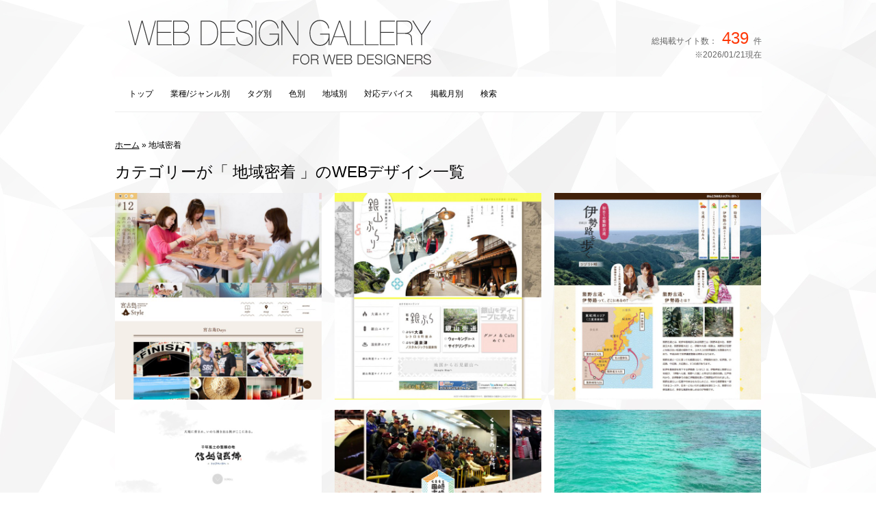

--- FILE ---
content_type: text/html; charset=UTF-8
request_url: http://design-gallery.biz/category/%E5%9C%B0%E5%9F%9F%E5%AF%86%E7%9D%80/
body_size: 29472
content:
<!DOCTYPE html PUBLIC "-//W3C//DTD XHTML 1.0 Transitional//EN" "http://www.w3.org/TR/xhtml1/DTD/xhtml1-transitional.dtd">
<html xmlns="http://www.w3.org/1999/xhtml">
<head>
	<title>地域密着のWEBデザイン参考サイト一覧 | WEBデザインギャラリー</title>
	<meta http-equiv="Content-Type" content="text/html; charset=utf-8" />	
	<meta name="generator" content="WordPress 4.2.35" /> <!-- leave this for stats please -->

	<link rel="stylesheet" href="http://design-gallery.biz/wp-content/themes/design-gallery/reset.css" type="text/css"/>
	<link rel="stylesheet" href="http://design-gallery.biz/wp-content/themes/design-gallery/style.css" type="text/css"/>
	<!--[if IE]><meta http-equiv="X-UA-Compatible" content="IE=edge;chrome=1"><![endif]-->
    <!--[if IE 7]>
        <link rel="stylesheet" href="http://design-gallery.biz/wp-content/themes/design-gallery/ie7.css" type="text/css" media="screen" />
    <![endif]-->
    <!--[if IE 6]>
        <link rel="stylesheet" href="http://design-gallery.biz/wp-content/themes/design-gallery/ie6.css" type="text/css" media="screen" />
    <![endif]-->
    
    <!--responsive CSS-->
    <link rel="stylesheet" href="http://design-gallery.biz/wp-content/themes/design-gallery/responsive.css" type="text/css" media="screen" />
    <meta name="viewport" content="width=device-width, initial-scale=1.0, user-scalable=no,">
    
    <link rel="shortcut icon" href="http://design-gallery.biz/wp-content/themes/design-gallery/favicon.ico" type="image/x-icon" />
    <link rel="alternate" type="application/rss+xml" title="RSS 2.0" href="http://design-gallery.biz/feed/" />
	<link rel="alternate" type="text/xml" title="RSS .92" href="http://design-gallery.biz/feed/rss/" />
	<link rel="alternate" type="application/atom+xml" title="Atom 0.3" href="http://design-gallery.biz/feed/atom/" />
	<link rel="pingback" href="http://design-gallery.biz/xmlrpc.php" />

		    
<!-- This site is optimized with the Yoast WordPress SEO plugin v2.2 - https://yoast.com/wordpress/plugins/seo/ -->
<link rel="canonical" href="http://design-gallery.biz/category/%e5%9c%b0%e5%9f%9f%e5%af%86%e7%9d%80/" />
<meta property="og:locale" content="ja_JP" />
<meta property="og:type" content="object" />
<meta property="og:title" content="地域密着のWEBデザイン参考サイト一覧 | WEBデザインギャラリー" />
<meta property="og:url" content="http://design-gallery.biz/category/%e5%9c%b0%e5%9f%9f%e5%af%86%e7%9d%80/" />
<meta property="og:site_name" content="WEBデザインギャラリー" />
<meta property="article:publisher" content="https://www.facebook.com/design.gallery.biz" />
<meta name="twitter:card" content="summary"/>
<meta name="twitter:title" content="地域密着のWEBデザイン参考サイト一覧 | WEBデザインギャラリー"/>
<meta name="twitter:site" content="@designgallerybz"/>
<meta name="twitter:domain" content="WEBデザインギャラリー"/>
<!-- / Yoast WordPress SEO plugin. -->

<link rel="alternate" type="application/rss+xml" title="WEBデザインギャラリー &raquo; 地域密着 カテゴリーのフィード" href="http://design-gallery.biz/category/%e5%9c%b0%e5%9f%9f%e5%af%86%e7%9d%80/feed/" />
		<script type="text/javascript">
			window._wpemojiSettings = {"baseUrl":"http:\/\/s.w.org\/images\/core\/emoji\/72x72\/","ext":".png","source":{"concatemoji":"http:\/\/design-gallery.biz\/wp-includes\/js\/wp-emoji-release.min.js?ver=4.2.35"}};
			!function(e,n,t){var a;function o(e){var t=n.createElement("canvas"),a=t.getContext&&t.getContext("2d");return!(!a||!a.fillText)&&(a.textBaseline="top",a.font="600 32px Arial","flag"===e?(a.fillText(String.fromCharCode(55356,56812,55356,56807),0,0),3e3<t.toDataURL().length):(a.fillText(String.fromCharCode(55357,56835),0,0),0!==a.getImageData(16,16,1,1).data[0]))}function i(e){var t=n.createElement("script");t.src=e,t.type="text/javascript",n.getElementsByTagName("head")[0].appendChild(t)}t.supports={simple:o("simple"),flag:o("flag")},t.DOMReady=!1,t.readyCallback=function(){t.DOMReady=!0},t.supports.simple&&t.supports.flag||(a=function(){t.readyCallback()},n.addEventListener?(n.addEventListener("DOMContentLoaded",a,!1),e.addEventListener("load",a,!1)):(e.attachEvent("onload",a),n.attachEvent("onreadystatechange",function(){"complete"===n.readyState&&t.readyCallback()})),(a=t.source||{}).concatemoji?i(a.concatemoji):a.wpemoji&&a.twemoji&&(i(a.twemoji),i(a.wpemoji)))}(window,document,window._wpemojiSettings);
		</script>
		<style type="text/css">
img.wp-smiley,
img.emoji {
	display: inline !important;
	border: none !important;
	box-shadow: none !important;
	height: 1em !important;
	width: 1em !important;
	margin: 0 .07em !important;
	vertical-align: -0.1em !important;
	background: none !important;
	padding: 0 !important;
}
</style>
<link rel='stylesheet' id='yarppWidgetCss-css'  href='http://design-gallery.biz/wp-content/plugins/yet-another-related-posts-plugin/style/widget.css?ver=4.2.35' type='text/css' media='all' />
<link rel='stylesheet' id='jetpack-subscriptions-css'  href='http://design-gallery.biz/wp-content/plugins/jetpack/modules/subscriptions/subscriptions.css?ver=4.2.35' type='text/css' media='all' />
<link rel='stylesheet' id='contact-form-7-css'  href='http://design-gallery.biz/wp-content/plugins/contact-form-7/includes/css/styles.css?ver=3.8' type='text/css' media='all' />
<link rel='stylesheet' id='se-link-styles-css'  href='http://design-gallery.biz/wp-content/plugins/search-everything/static/css/se-styles.css?ver=4.2.35' type='text/css' media='all' />
<link rel='stylesheet' id='wp-pagenavi-css'  href='http://design-gallery.biz/wp-content/plugins/wp-pagenavi/pagenavi-css.css?ver=2.70' type='text/css' media='all' />
<link rel='stylesheet' id='jetpack-widgets-css'  href='http://design-gallery.biz/wp-content/plugins/jetpack/modules/widgets/widgets.css?ver=20121003' type='text/css' media='all' />
<link rel='stylesheet' id='wordpress-popular-posts-css'  href='http://design-gallery.biz/wp-content/plugins/wordpress-popular-posts/style/wpp.css?ver=3.2.2' type='text/css' media='all' />
<!-- This site uses the Google Analytics by Yoast plugin v5.4.2 - Universal enabled - https://yoast.com/wordpress/plugins/google-analytics/ -->
<script type="text/javascript">
	(function(i,s,o,g,r,a,m){i['GoogleAnalyticsObject']=r;i[r]=i[r]||function(){
		(i[r].q=i[r].q||[]).push(arguments)},i[r].l=1*new Date();a=s.createElement(o),
		m=s.getElementsByTagName(o)[0];a.async=1;a.src=g;m.parentNode.insertBefore(a,m)
	})(window,document,'script','//www.google-analytics.com/analytics.js','__gaTracker');

	__gaTracker('create', 'UA-42022966-1', 'auto');
	__gaTracker('set', 'forceSSL', true);
	__gaTracker('send','pageview');

</script>
<!-- / Google Analytics by Yoast -->
<script type='text/javascript' src='http://design-gallery.biz/wp-includes/js/jquery/jquery.js?ver=1.11.2'></script>
<script type='text/javascript' src='http://design-gallery.biz/wp-includes/js/jquery/jquery-migrate.min.js?ver=1.2.1'></script>
<link rel="EditURI" type="application/rsd+xml" title="RSD" href="http://design-gallery.biz/xmlrpc.php?rsd" />
<link rel="wlwmanifest" type="application/wlwmanifest+xml" href="http://design-gallery.biz/wp-includes/wlwmanifest.xml" /> 
<meta name="generator" content="WordPress 4.2.35" />
<script type="text/javascript">
	window._se_plugin_version = '8.1.3';
</script>
<meta property="twitter:site" content="@designGallerybz" /><meta property="twitter:card" content="summary" /><meta property="twitter:title" content="地域密着" /><meta property="twitter:description" content="優れたデザインのホームページを集めたWEBデザインギャラリー" /><style type='text/css'>img#wpstats{display:none}</style>	<style type="text/css">.recentcomments a{display:inline !important;padding:0 !important;margin:0 !important;}</style>
<!-- BEGIN: WP Social Bookmarking Light -->
<style type="text/css">
.wp_social_bookmarking_light{
    border: 0 !important;
    padding: 0 !important;
    margin: 0 !important;
}
.wp_social_bookmarking_light div{
    float: left !important;
    border: 0 !important;
    padding: 0 !important;
    margin: 0 5px 0px 0 !important;
    height: 23px !important;
    text-indent: 0 !important;
}
.wp_social_bookmarking_light img{
    border: 0 !important;
    padding: 0;
    margin: 0;
    vertical-align: top !important;
}
.wp_social_bookmarking_light_clear{
    clear: both !important;
}
.wsbl_twitter{
    width: 100px;
}</style>
<!-- END: WP Social Bookmarking Light -->
<style type="text/css">.broken_link, a.broken_link {
	text-decoration: line-through;
}</style>    
    <script data-ad-client="ca-pub-9796278861441635" async src="https://pagead2.googlesyndication.com/pagead/js/adsbygoogle.js"></script>
    
</head>
<body class="archive category category-176">

	<div id="outer">
    	<div id="top">
        	<div id="logo">
        		        			
										<h2>
										
        		<a href="http://design-gallery.biz/">
					<img src="http://design-gallery.biz/wp-content/themes/design-gallery/images/logo.png" alt="地域密着のWEBデザイン参考サイト一覧 | WEBデザインギャラリー"/></a>
				</a>
					
										</h2>
										
					
					
        		        	</div>
        	<div id="header_count">
			  総掲載サイト数：<span class="count_int">
			  				  	439			  </span>件<br/>
			  ※2026/01/21現在
        	</div>

        	<div style="clear:both"></div>
        </div>
        <div style="clear:both"></div>

        <div id="menu" class="clearfix">
        	<!--スマホ用header_menu開閉ボタン-->
			<div class="menu_btn_wrapper clearfix">
				<img src="http://design-gallery.biz/wp-content/themes/design-gallery/images/navicon.png" class="menu_btn"/>
			</div>
			
            <!--
            <div id="navicons">
                <ul>
                    <li><a id="subscribe" href="http://design-gallery.biz/feed/" title="">Subscribe</a></li>
                    <li><a id="twitter" href="" title="">Twitter</a></li>
                    <li><a id="facebook" href="" title="">Facebook</a></li>
                </ul>
            </div>
            -->
            <div id="cats">
            	<ul>
                	<li><a href="http://design-gallery.biz/" title="">トップ</a></li>
                	<li><a href="#" rel="toggle[categories]" title="">業種/ジャンル別</a></li>
                	<li><a href="#" rel="toggle[tags]" title="">タグ別</a></li>
                	<li><a href="#" rel="toggle[color]" title="">色別</a></li>
                	<li><a href="#" rel="toggle[area]" title="">地域別</a></li>
                	<li><a href="#" rel="toggle[device]" title="">対応デバイス</a></li>
                	<li><a href="#" rel="toggle[archives]" title="">掲載月別</a></li>
                	<!--
                	<li><a href="http://design-gallery.biz/" title="">Home</a></li>
                	<li><a href="#" rel="toggle[categories]" title="">Categories</a></li>
                	<li><a href="#" rel="toggle[tags]" title="">Tags</a></li>
                	<li><a href="#" rel="toggle[color]" title="">Color</a></li>
                	<li><a href="#" rel="toggle[area]" title="">Area</a></li>
                	<li><a href="#" rel="toggle[device]" title="">Device</a></li>
                	<li><a href="#" rel="toggle[archives]" title="">Archives</a></li>
                	-->
                	                	<li><a href="#" rel="toggle[search]" title="">検索</a></li>
                </ul>
            
            
            </div>
        </div>
        <div class="submenu">
	        <div id="categories">
	            <ul class="mcol2 clearfix">
					  	<li class="cat-item cat-item-278"><a href="http://design-gallery.biz/category/%e9%81%8b%e9%80%81%e3%83%bb%e5%ae%85%e9%85%8d/" >運送・宅配 <span>2</span></a>
</li>
	<li class="cat-item cat-item-282"><a href="http://design-gallery.biz/category/%e8%8a%b8%e8%83%bd%e4%ba%ba%e3%83%bb%e4%bf%b3%e5%84%aa%e3%83%bb%e3%82%a2%e3%82%a4%e3%83%89%e3%83%ab/" >芸能人・俳優・アイドル <span>3</span></a>
</li>
	<li class="cat-item cat-item-10"><a href="http://design-gallery.biz/category/pc/" >PC <span>2</span></a>
</li>
	<li class="cat-item cat-item-303"><a href="http://design-gallery.biz/category/%e3%83%96%e3%83%a9%e3%83%b3%e3%83%87%e3%82%a3%e3%83%b3%e3%82%b0%e3%83%bb%e3%83%9e%e3%83%bc%e3%82%b1%e3%83%86%e3%82%a3%e3%83%b3%e3%82%b0/" >ブランディング・マーケティング <span>20</span></a>
</li>
	<li class="cat-item cat-item-309"><a href="http://design-gallery.biz/category/%e5%8b%95%e7%89%a9%e5%9c%92/" >動物園 <span>2</span></a>
</li>
	<li class="cat-item cat-item-322"><a href="http://design-gallery.biz/category/%e5%a3%ab%e6%a5%ad/" >士業 <span>2</span></a>
</li>
	<li class="cat-item cat-item-328"><a href="http://design-gallery.biz/category/%e3%81%8a%e3%82%82%e3%81%a1%e3%82%83%e3%83%bb%e3%83%9b%e3%83%93%e3%83%bc%e3%83%bb%e8%b6%a3%e5%91%b3/" >おもちゃ・ホビー・趣味 <span>3</span></a>
</li>
	<li class="cat-item cat-item-11"><a href="http://design-gallery.biz/category/%e6%97%85%e8%a1%8c/" >旅行 <span>11</span></a>
</li>
	<li class="cat-item cat-item-14"><a href="http://design-gallery.biz/category/%e3%82%a2%e3%83%97%e3%83%aa/" >アプリ <span>23</span></a>
</li>
	<li class="cat-item cat-item-15"><a href="http://design-gallery.biz/category/web%e5%88%b6%e4%bd%9c/" >WEB制作 <span>76</span></a>
</li>
	<li class="cat-item cat-item-21"><a href="http://design-gallery.biz/category/%e9%9b%91%e8%b2%a8/" >雑貨 <span>8</span></a>
</li>
	<li class="cat-item cat-item-28"><a href="http://design-gallery.biz/category/%e7%97%85%e9%99%a2%e3%83%bb%e5%8c%bb%e7%99%82/" >病院・医療 <span>23</span></a>
</li>
	<li class="cat-item cat-item-36"><a href="http://design-gallery.biz/category/%e8%a3%bd%e9%80%a0%e6%a5%ad/" >製造業 <span>11</span></a>
</li>
	<li class="cat-item cat-item-39"><a href="http://design-gallery.biz/category/%e9%80%a0%e5%9c%92%e3%83%bb%e3%82%a8%e3%82%af%e3%82%b9%e3%83%86%e3%83%aa%e3%82%a2/" >造園・エクステリア <span>4</span></a>
</li>
	<li class="cat-item cat-item-43"><a href="http://design-gallery.biz/category/%e5%bb%ba%e7%af%89%e3%83%bb%e5%bb%ba%e8%a8%ad/" >建築・建設 <span>30</span></a>
</li>
	<li class="cat-item cat-item-47"><a href="http://design-gallery.biz/category/%e9%a3%b2%e9%a3%9f/" >飲食 <span>53</span></a>
</li>
	<li class="cat-item cat-item-49"><a href="http://design-gallery.biz/category/%e3%82%a2%e3%83%8b%e3%83%a1/" >アニメ <span>4</span></a>
</li>
	<li class="cat-item cat-item-59"><a href="http://design-gallery.biz/category/%e5%80%8b%e4%ba%ba%e3%83%96%e3%83%ad%e3%82%b0/" >個人ブログ <span>8</span></a>
</li>
	<li class="cat-item cat-item-64"><a href="http://design-gallery.biz/category/web%e3%82%b5%e3%83%bc%e3%83%93%e3%82%b9/" >WEBサービス <span>41</span></a>
</li>
	<li class="cat-item cat-item-67"><a href="http://design-gallery.biz/category/%e3%83%87%e3%82%b6%e3%82%a4%e3%83%b3/" >デザイン <span>40</span></a>
</li>
	<li class="cat-item cat-item-77"><a href="http://design-gallery.biz/category/%e3%83%95%e3%82%a1%e3%83%83%e3%82%b7%e3%83%a7%e3%83%b3/" >ファッション <span>23</span></a>
</li>
	<li class="cat-item cat-item-90"><a href="http://design-gallery.biz/category/%e5%81%a5%e5%ba%b7%e3%83%bb%e3%82%b9%e3%83%9d%e3%83%bc%e3%83%84/" >健康・スポーツ <span>23</span></a>
</li>
	<li class="cat-item cat-item-93"><a href="http://design-gallery.biz/category/%e8%bb%8a%e3%83%bb%e3%83%90%e3%82%a4%e3%82%af/" >車・バイク <span>6</span></a>
</li>
	<li class="cat-item cat-item-96"><a href="http://design-gallery.biz/category/%e3%82%b7%e3%83%a7%e3%83%83%e3%83%94%e3%83%b3%e3%82%b0%e3%83%bb%e5%ba%97%e8%88%97/" >ショッピング・店舗 <span>11</span></a>
</li>
	<li class="cat-item cat-item-97"><a href="http://design-gallery.biz/category/%e3%83%9d%e3%83%bc%e3%83%88%e3%83%95%e3%82%a9%e3%83%aa%e3%82%aa/" >ポートフォリオ <span>4</span></a>
</li>
	<li class="cat-item cat-item-99"><a href="http://design-gallery.biz/category/%e6%95%99%e8%82%b2%e3%83%bb%e5%ad%a6%e6%a0%a1/" >教育・学校 <span>15</span></a>
</li>
	<li class="cat-item cat-item-107"><a href="http://design-gallery.biz/category/%e8%b3%83%e8%b2%b8%e3%83%bb%e4%b8%8d%e5%8b%95%e7%94%a3/" >賃貸・不動産 <span>3</span></a>
</li>
	<li class="cat-item cat-item-124"><a href="http://design-gallery.biz/category/%e6%b1%82%e4%ba%ba%e3%83%bb%e6%b4%be%e9%81%a3/" >求人・派遣 <span>9</span></a>
</li>
	<li class="cat-item cat-item-126"><a href="http://design-gallery.biz/category/%e7%b5%90%e5%a9%9a%e3%83%bb%e6%96%b0%e5%a9%9a%e3%83%bb%e3%81%8a%e7%a5%9d%e3%81%84%e4%ba%8b/" >結婚・新婚・お祝い事 <span>10</span></a>
</li>
	<li class="cat-item cat-item-128"><a href="http://design-gallery.biz/category/%e9%9f%b3%e6%a5%bd%e3%83%bb%e3%83%90%e3%83%b3%e3%83%89/" >音楽・バンド <span>12</span></a>
</li>
	<li class="cat-item cat-item-134"><a href="http://design-gallery.biz/category/%e5%86%99%e7%9c%9f%e3%83%bb%e3%82%ab%e3%83%a1%e3%83%a9/" >写真・カメラ <span>8</span></a>
</li>
	<li class="cat-item cat-item-154"><a href="http://design-gallery.biz/category/%e3%83%9b%e3%83%86%e3%83%ab%e3%83%bb%e6%97%85%e9%a4%a8/" >ホテル・旅館 <span>6</span></a>
</li>
	<li class="cat-item cat-item-156"><a href="http://design-gallery.biz/category/%e3%83%9a%e3%83%83%e3%83%88/" >ペット <span>2</span></a>
</li>
	<li class="cat-item cat-item-160"><a href="http://design-gallery.biz/category/%e5%ae%b6%e5%85%b7%e3%83%bb%e3%82%a4%e3%83%b3%e3%83%86%e3%83%aa%e3%82%a2/" >家具・インテリア <span>3</span></a>
</li>
	<li class="cat-item cat-item-165"><a href="http://design-gallery.biz/category/%e7%be%8e%e5%ae%b9%e3%83%bb%e3%82%a8%e3%82%b9%e3%83%86%e3%83%bb%e5%8c%96%e7%b2%a7%e5%93%81/" >美容・エステ・化粧品 <span>15</span></a>
</li>
	<li class="cat-item cat-item-176 current-cat"><a href="http://design-gallery.biz/category/%e5%9c%b0%e5%9f%9f%e5%af%86%e7%9d%80/" >地域密着 <span>11</span></a>
</li>
	<li class="cat-item cat-item-187"><a href="http://design-gallery.biz/category/%e4%bf%9d%e9%99%ba/" >保険 <span>3</span></a>
</li>
	<li class="cat-item cat-item-192"><a href="http://design-gallery.biz/category/%e5%87%ba%e7%89%88%e3%83%bb%e9%9b%91%e8%aa%8c/" >出版・雑誌 <span>1</span></a>
</li>
	<li class="cat-item cat-item-196"><a href="http://design-gallery.biz/category/%e3%83%8d%e3%83%83%e3%83%88%e3%82%b7%e3%83%a7%e3%83%83%e3%83%97%e3%83%bb%e9%80%9a%e8%b2%a9/" >ネットショップ・通販 <span>7</span></a>
</li>
	<li class="cat-item cat-item-219"><a href="http://design-gallery.biz/category/%e5%85%89%e3%83%bb%e6%90%ba%e5%b8%af%e3%83%bb%e3%82%b9%e3%83%9e%e3%83%bc%e3%83%88%e3%83%95%e3%82%a9%e3%83%b3%e3%83%bb%e9%80%9a%e4%bf%a1%e6%a9%9f%e5%99%a8/" >光・携帯・スマートフォン・通信機器 <span>8</span></a>
</li>
	<li class="cat-item cat-item-223"><a href="http://design-gallery.biz/category/%e5%b0%b1%e8%81%b7%e3%83%bb%e8%bb%a2%e8%81%b7%e3%83%bb%e3%82%ad%e3%83%a3%e3%83%aa%e3%82%a2%e3%82%a2%e3%83%83%e3%83%97/" >就職・転職・キャリアアップ <span>2</span></a>
</li>
	<li class="cat-item cat-item-224"><a href="http://design-gallery.biz/category/%e6%8a%95%e8%b3%87%e3%83%bb%e6%a0%aa/" >投資・株 <span>1</span></a>
</li>
	<li class="cat-item cat-item-225"><a href="http://design-gallery.biz/category/%e3%82%b3%e3%83%9f%e3%83%a5%e3%83%8b%e3%83%86%e3%82%a3/" >コミュニティ <span>3</span></a>
</li>
	<li class="cat-item cat-item-233"><a href="http://design-gallery.biz/category/%e3%82%bb%e3%83%9f%e3%83%8a%e3%83%bc%e3%83%bb%e3%82%a4%e3%83%99%e3%83%b3%e3%83%88%e5%91%8a%e7%9f%a5/" >セミナー・イベント告知 <span>7</span></a>
</li>
	<li class="cat-item cat-item-240"><a href="http://design-gallery.biz/category/%e5%ae%b6%e4%ba%8b%e3%83%bb%e3%82%af%e3%83%aa%e3%83%bc%e3%83%8b%e3%83%b3%e3%82%b0%e3%83%bb%e3%83%a1%e3%83%b3%e3%83%86%e3%83%8a%e3%83%b3%e3%82%b9/" >家事・クリーニング・メンテナンス <span>2</span></a>
</li>
	<li class="cat-item cat-item-1"><a href="http://design-gallery.biz/category/other/" >その他 <span>3</span></a>
</li>
	            </ul>
	        </div>
	        <div id="tags">
	            <ul class="mcol2 clearfix">
					   	<li class="cat-item cat-item-3"><a href="http://design-gallery.biz/tag/%e3%83%96%e3%83%a9%e3%83%bc/" >ブラー <span>8</span></a>
</li>
	<li class="cat-item cat-item-4"><a href="http://design-gallery.biz/tag/1%e3%82%ab%e3%83%a9%e3%83%a0/" title="1カラムレイアウトとは
一般的なホームページはカラムと呼ばれる行で区切られたレイアウトになることが多く、一番多いのは、細めのサイドバーカラムとコンテンツカラムの2カラムレイアウトであるが、最近はPCの画面解像度が高くなっていたり、逆にスマートフォンなど横幅が狭いデバイスが増えてきているため、柔軟なレイアウトをくめるようにサイドバーをもうけず、まっすぐ縦に配置する1カラムレイアウトの手法を取り入れることが増えてきている。

ランディングページの様な縦に長いワンページデザインのサイトでは特にこの傾向が強い。">1カラム <span>334</span></a>
</li>
	<li class="cat-item cat-item-5"><a href="http://design-gallery.biz/tag/%e5%a4%a7%e3%81%8d%e3%81%aa%e5%86%99%e7%9c%9f/" >大きな写真 <span>65</span></a>
</li>
	<li class="cat-item cat-item-6"><a href="http://design-gallery.biz/tag/%e3%83%95%e3%83%a9%e3%83%83%e3%83%88%e3%83%87%e3%82%b6%e3%82%a4%e3%83%b3/" title="フラットデザイン（Flat Design）とは、2013年にWEBで流行したデザイン手法のこと。

iPhoneやMacでappleが取り入れたスキューモーフィズム（skeuomorphism）という、現実の質感を追求したリアリズムの対極として、ドロップシャドウやグラデーションを使わない単色・もしくはカラフルな色遣いで構成されるシンプルなデザインのことを指す。

ちなみに、このフラットデザインは過去にも流行したスイスデザインのリバイバルである、ともされています。">フラットデザイン <span>184</span></a>
</li>
	<li class="cat-item cat-item-12"><a href="http://design-gallery.biz/tag/%e3%82%b0%e3%83%aa%e3%83%83%e3%83%89/" title="グリッドレイアウトとは、見えない線（グリッド）に沿って各要素をレイアウトする手法の事を言う。

WEB製作が複雑・高機能化したことで、レイアウトに関するCSSソースコードが肥大化してきており、それを解決するためにtwitter bootstrapやfoundationなどのグリッドシステムと呼ばれるCSSフレームワークを使用するケースが多い。

これらのグリッドシステムでは、12個（24個の場合もある）に分割されたグリッドをいくつ使うか、によってレイアウトすることができ、1カラム、2カラム、3カラム、4カラム、6カラム、12カラムと、様々なレイアウトに簡単に対応できるようになる。
しかし、12は5では割り切れないため、5カラムでのレイアウトはできない。">グリッド <span>166</span></a>
</li>
	<li class="cat-item cat-item-18"><a href="http://design-gallery.biz/tag/%e3%82%ab%e3%83%ab%e3%83%bc%e3%82%bb%e3%83%ab/" title="カルーセルとは
カルーセル[carousel]とは、メリーゴーランドや空港の回転コンベアーなど、くるくると回るものを指し、WEBデザインにおいては、横に自動でスクロールするスライドギャラリーの様なもののことを指す。単純にスライドショーと表現する事もある。">カルーセル <span>94</span></a>
</li>
	<li class="cat-item cat-item-19"><a href="http://design-gallery.biz/tag/%e3%82%b7%e3%83%b3%e3%83%97%e3%83%ab/" title="WEBデザインにおけるシンプルデザインとは
スキューモフィズムからフラットデザインにWEBの流行が移り変わるに当たって、装飾の少ないシンプルなデザインを取り入れるケースが増えて来ている。

シンプルデザインとは、足し算ではなく、余分なものを差し引いていく引き算のデザイン手法によって構成され、ミニマムデザインやスタイリッシュデザインと同じように扱われる事が多い。">シンプル <span>197</span></a>
</li>
	<li class="cat-item cat-item-24"><a href="http://design-gallery.biz/tag/%e6%b4%be%e6%89%8b/" >派手 <span>56</span></a>
</li>
	<li class="cat-item cat-item-25"><a href="http://design-gallery.biz/tag/%e3%81%ab%e3%81%8e%e3%82%84%e3%81%8b/" >にぎやか <span>138</span></a>
</li>
	<li class="cat-item cat-item-26"><a href="http://design-gallery.biz/tag/%e3%83%9e%e3%83%b3%e3%82%ac/" >マンガ <span>10</span></a>
</li>
	<li class="cat-item cat-item-27"><a href="http://design-gallery.biz/tag/%e3%83%93%e3%83%93%e3%83%83%e3%83%89/" >ビビッド <span>34</span></a>
</li>
	<li class="cat-item cat-item-30"><a href="http://design-gallery.biz/tag/%e3%82%b9%e3%82%bf%e3%82%a4%e3%83%aa%e3%83%83%e3%82%b7%e3%83%a5/" title="スタイリッシュ[stylish]とは、流行の、粋な、という意味。

WEBデザインにおいては、ゴチャゴチャしておらず、スッキリとしたデザインやミニマムデザインの事を表すことが多い。">スタイリッシュ <span>296</span></a>
</li>
	<li class="cat-item cat-item-31"><a href="http://design-gallery.biz/tag/%e6%b8%85%e6%bd%94%e6%84%9f/" >清潔感 <span>138</span></a>
</li>
	<li class="cat-item cat-item-32"><a href="http://design-gallery.biz/tag/%e5%b9%85%e5%ba%83/" >幅広 <span>2</span></a>
</li>
	<li class="cat-item cat-item-33"><a href="http://design-gallery.biz/tag/%e3%83%95%e3%83%a9%e3%83%83%e3%83%88/" >フラット <span>11</span></a>
</li>
	<li class="cat-item cat-item-37"><a href="http://design-gallery.biz/tag/%e6%84%8f%e5%a4%96%e6%80%a7/" >意外性 <span>63</span></a>
</li>
	<li class="cat-item cat-item-38"><a href="http://design-gallery.biz/tag/%e5%8b%95%e3%81%8d/" >動き <span>1</span></a>
</li>
	<li class="cat-item cat-item-46"><a href="http://design-gallery.biz/tag/%e9%ab%98%e7%b4%9a%e6%84%9f/" title="高級感のあるWEBデザインとは、モノトーンなどの落ち着いた色使いや、ホワイトスペースの取り方、明朝フォントなどの具体的な手法を用いることが多いです。

数年前までは、WEBにおけるデザインはないがしろにされてきました。
ここ数年において、WEBが当たり前のものになってくるにしたがい、WEB上でのブランディングの重要性が再考されるようになり、デザインクオリティの向上や高級感が求められるようになってきています。
">高級感 <span>81</span></a>
</li>
	<li class="cat-item cat-item-52"><a href="http://design-gallery.biz/tag/%e3%83%91%e3%83%a9%e3%83%a9%e3%83%83%e3%82%af%e3%82%b9/" >パララックス <span>23</span></a>
</li>
	<li class="cat-item cat-item-53"><a href="http://design-gallery.biz/tag/%e3%82%a4%e3%83%a9%e3%82%b9%e3%83%88/" >イラスト <span>89</span></a>
</li>
	<li class="cat-item cat-item-54"><a href="http://design-gallery.biz/tag/%e9%9d%92%e7%a9%ba/" >青空 <span>17</span></a>
</li>
	<li class="cat-item cat-item-57"><a href="http://design-gallery.biz/tag/%e8%a6%aa%e8%bf%91%e6%84%9f/" >親近感 <span>148</span></a>
</li>
	<li class="cat-item cat-item-58"><a href="http://design-gallery.biz/tag/%e3%83%86%e3%82%af%e3%82%b9%e3%83%81%e3%83%a3/" >テクスチャ <span>67</span></a>
</li>
	<li class="cat-item cat-item-62"><a href="http://design-gallery.biz/tag/pop/" >POP <span>122</span></a>
</li>
	<li class="cat-item cat-item-63"><a href="http://design-gallery.biz/tag/%e5%a4%a7%e8%83%86/" >大胆 <span>128</span></a>
</li>
	<li class="cat-item cat-item-66"><a href="http://design-gallery.biz/tag/%e3%83%91%e3%82%b9%e3%83%86%e3%83%ab/" >パステル <span>67</span></a>
</li>
	<li class="cat-item cat-item-68"><a href="http://design-gallery.biz/tag/%e6%96%9c%e3%82%81/" >斜め <span>26</span></a>
</li>
	<li class="cat-item cat-item-69"><a href="http://design-gallery.biz/tag/%e6%96%ac%e6%96%b0/" >斬新 <span>56</span></a>
</li>
	<li class="cat-item cat-item-71"><a href="http://design-gallery.biz/tag/%e3%83%a9%e3%83%b3%e3%83%80%e3%83%a0/" >ランダム <span>14</span></a>
</li>
	<li class="cat-item cat-item-72"><a href="http://design-gallery.biz/tag/%e3%82%a2%e3%82%b7%e3%83%b3%e3%83%a1%e3%83%88%e3%83%aa%e3%83%bc/" >アシンメトリー <span>26</span></a>
</li>
	<li class="cat-item cat-item-73"><a href="http://design-gallery.biz/tag/%e3%83%a9%e3%83%b3%e3%83%87%e3%82%a3%e3%83%b3%e3%82%b0%e3%83%9a%e3%83%bc%e3%82%b8/" >ランディングページ <span>13</span></a>
</li>
	<li class="cat-item cat-item-81"><a href="http://design-gallery.biz/tag/%e5%92%8c%e6%9f%84/" >和柄 <span>16</span></a>
</li>
	<li class="cat-item cat-item-82"><a href="http://design-gallery.biz/tag/%e5%92%8c%e9%a2%a8/" >和風 <span>27</span></a>
</li>
	<li class="cat-item cat-item-83"><a href="http://design-gallery.biz/tag/%e7%b8%a6%e3%82%b9%e3%82%af%e3%83%ad%e3%83%bc%e3%83%ab/" >縦スクロール <span>5</span></a>
</li>
	<li class="cat-item cat-item-84"><a href="http://design-gallery.biz/tag/%e5%85%a8%e7%94%bb%e9%9d%a2/" title="「全画面」のwebデザインとは、横幅いっぱいまでダイナミックに使用したデザインのことを指す事が多い。

古くからのWEBデザインではPCからの閲覧のみを想定していたため、横幅を960pxになど固定したデザインが多かったが、2010年代のiPhoneやAndroid、タブレット端末などのスマートデバイスの普及や、PCのモニターの高解像度化などにより、閲覧デバイスの画面解像度がフラグメント化（分散・複雑になった）ことにより、リキッドレイアウトやフラッドレイアウトによる横幅いっぱいに自動で調整されるような画像の使い方や、デザイン手法を取り入れるケースが増えてきています。">全画面 <span>30</span></a>
</li>
	<li class="cat-item cat-item-87"><a href="http://design-gallery.biz/tag/%e3%83%9b%e3%83%af%e3%82%a4%e3%83%88%e3%82%b9%e3%83%9a%e3%83%bc%e3%82%b9/" title="ホワイトスペース[white space]とは
文字や画像などが何も記されていない余白部分のことをホワイトスペースという。

デザイン入門者の場合、隙間を埋めるようにデザインエレメントを敷き詰めてしまいがちだが、あえてスペースを取ることで情報のまとまりをわかりやすくしたり、デザインにメリハリを付けることが出来る。ホワイトスペースを有効に使えるようになることがデザイン上級者になるための秘訣だと言われている。">ホワイトスペース <span>151</span></a>
</li>
	<li class="cat-item cat-item-94"><a href="http://design-gallery.biz/tag/%e3%83%80%e3%82%a4%e3%83%a4%e3%83%a2%e3%83%b3%e3%83%89/" >ダイヤモンド <span>4</span></a>
</li>
	<li class="cat-item cat-item-95"><a href="http://design-gallery.biz/tag/%e8%8f%b1%e5%bd%a2/" >菱形 <span>6</span></a>
</li>
	<li class="cat-item cat-item-98"><a href="http://design-gallery.biz/tag/%e3%83%9d%e3%83%aa%e3%82%b4%e3%83%b3/" title="ポリゴンデザイン[polygon design]・ローポリ[low-polygon]とは、3D風や、モザイク風のデザインを取り入れた手法のこと。

2013年の静かなトレンドとして、WEBクリエイターボックスのマナさんが取り上げたことから日本でも人気に火がつき始めました。">ポリゴン・ローポリゴン <span>27</span></a>
</li>
	<li class="cat-item cat-item-100"><a href="http://design-gallery.biz/tag/%e5%85%ad%e8%a7%92%e5%bd%a2/" >六角形 <span>7</span></a>
</li>
	<li class="cat-item cat-item-101"><a href="http://design-gallery.biz/tag/%e3%83%98%e3%82%ad%e3%82%b5%e3%82%b4%e3%83%b3/" >ヘキサゴン <span>2</span></a>
</li>
	<li class="cat-item cat-item-102"><a href="http://design-gallery.biz/tag/%e3%83%8f%e3%83%8b%e3%82%ab%e3%83%a0/" >ハニカム <span>1</span></a>
</li>
	<li class="cat-item cat-item-103"><a href="http://design-gallery.biz/tag/%e3%82%b9%e3%83%a9%e3%82%a4%e3%83%80%e3%83%bc/" >スライダー <span>1</span></a>
</li>
	<li class="cat-item cat-item-104"><a href="http://design-gallery.biz/tag/%e3%82%b9%e3%83%a9%e3%82%a4%e3%83%89%e3%82%b7%e3%83%a7%e3%83%bc/" >スライドショー <span>2</span></a>
</li>
	<li class="cat-item cat-item-105"><a href="http://design-gallery.biz/tag/%e7%88%bd%e3%82%84%e3%81%8b/" >爽やか <span>2</span></a>
</li>
	<li class="cat-item cat-item-111"><a href="http://design-gallery.biz/tag/%e3%82%bf%e3%82%a4%e3%83%ab/" >タイル <span>25</span></a>
</li>
	<li class="cat-item cat-item-112"><a href="http://design-gallery.biz/tag/%e6%b0%b4%e5%bd%a9/" >水彩 <span>5</span></a>
</li>
	<li class="cat-item cat-item-113"><a href="http://design-gallery.biz/tag/%e3%81%8b%e3%82%8f%e3%81%84%e3%81%84/" >かわいい <span>84</span></a>
</li>
	<li class="cat-item cat-item-115"><a href="http://design-gallery.biz/tag/%e5%b9%b3%e8%a1%8c%e5%9b%9b%e8%be%ba%e5%bd%a2/" >平行四辺形 <span>1</span></a>
</li>
	<li class="cat-item cat-item-116"><a href="http://design-gallery.biz/tag/transform/" >transform <span>1</span></a>
</li>
	<li class="cat-item cat-item-117"><a href="http://design-gallery.biz/tag/%e3%82%a2%e3%83%8b%e3%83%a1%e3%83%bc%e3%82%b7%e3%83%a7%e3%83%b3/" >アニメーション <span>2</span></a>
</li>
	<li class="cat-item cat-item-120"><a href="http://design-gallery.biz/tag/%e4%bc%9d%e7%b5%b1%e7%9a%84/" >伝統的 <span>1</span></a>
</li>
	<li class="cat-item cat-item-121"><a href="http://design-gallery.biz/tag/%e6%89%8b%e6%9b%b8%e3%81%8d/" >手書き <span>30</span></a>
</li>
	<li class="cat-item cat-item-122"><a href="http://design-gallery.biz/tag/%e6%bb%b2%e3%81%bf/" >滲み <span>1</span></a>
</li>
	<li class="cat-item cat-item-131"><a href="http://design-gallery.biz/tag/%e7%b8%a6%e6%9b%b8%e3%81%8d/" >縦書き <span>22</span></a>
</li>
	<li class="cat-item cat-item-138"><a href="http://design-gallery.biz/tag/fixed/" >fixed <span>1</span></a>
</li>
	<li class="cat-item cat-item-139"><a href="http://design-gallery.biz/tag/%e5%a4%9a%e8%a7%92%e5%bd%a2/" >多角形 <span>7</span></a>
</li>
	<li class="cat-item cat-item-142"><a href="http://design-gallery.biz/tag/%e3%82%bf%e3%82%a4%e3%83%9d%e3%82%b0%e3%83%a9%e3%83%95%e3%82%a3/" >タイポグラフィ <span>3</span></a>
</li>
	<li class="cat-item cat-item-145"><a href="http://design-gallery.biz/tag/%e7%ab%8b%e4%bd%93/" >立体 <span>1</span></a>
</li>
	<li class="cat-item cat-item-147"><a href="http://design-gallery.biz/tag/%e3%82%aa%e3%83%bc%e3%83%ab%e3%83%89/" >オールド <span>1</span></a>
</li>
	<li class="cat-item cat-item-150"><a href="http://design-gallery.biz/tag/2%e3%82%ab%e3%83%a9%e3%83%a0/" >2カラム <span>49</span></a>
</li>
	<li class="cat-item cat-item-153"><a href="http://design-gallery.biz/tag/%e3%82%b0%e3%83%a9%e3%83%b3%e3%82%b8/" >グランジ <span>2</span></a>
</li>
	<li class="cat-item cat-item-159"><a href="http://design-gallery.biz/tag/%e3%82%b5%e3%83%bc%e3%82%af%e3%83%ab%e5%86%86/" title="サークル（円）デザイン[circle design]とは、そのネーミングの通り、デザインに円形を取り入れたデザイン手法。

四角形が基本のWEBデザインにおいて、これまでは円を表現するには画像で作るしかなかったが、CSS3の普及に伴い、border-radiusなどによって簡単に角丸や円をCSSだけで表現することができるようになり、2012年から2013年を境に急激にサークルデザインを採用するWEBサイトが増えました。">サークル(円) <span>40</span></a>
</li>
	<li class="cat-item cat-item-162"><a href="http://design-gallery.biz/tag/%e3%82%aa%e3%83%bc%e3%82%ac%e3%83%8b%e3%83%83%e3%82%af/" >オーガニック <span>6</span></a>
</li>
	<li class="cat-item cat-item-163"><a href="http://design-gallery.biz/tag/%e3%83%8a%e3%83%81%e3%83%a5%e3%83%a9%e3%83%ab/" >ナチュラル <span>31</span></a>
</li>
	<li class="cat-item cat-item-164"><a href="http://design-gallery.biz/tag/%e3%83%a1%e3%82%ac%e3%83%95%e3%83%83%e3%82%bf%e3%83%bc/" >メガフッター <span>1</span></a>
</li>
	<li class="cat-item cat-item-167"><a href="http://design-gallery.biz/tag/%e3%83%af%e3%83%b3%e3%83%9a%e3%83%bc%e3%82%b8/" title="ワンページデザインとは、複数ページにまたがるのではなく、縦に長いページにすべての要素を集約してしまうWEBの手法のこと。

この手法は、スクロールするだけですべての項目を俯瞰して魅せることができるため、ランディングページにおいてよく使用されることがおおい。">ワンページ <span>27</span></a>
</li>
	<li class="cat-item cat-item-170"><a href="http://design-gallery.biz/tag/%e3%82%b0%e3%83%a9%e3%83%87%e3%83%bc%e3%82%b7%e3%83%a7%e3%83%b3/" >グラデーション <span>1</span></a>
</li>
	<li class="cat-item cat-item-172"><a href="http://design-gallery.biz/tag/3%e3%82%ab%e3%83%a9%e3%83%a0/" >3カラム <span>2</span></a>
</li>
	<li class="cat-item cat-item-173"><a href="http://design-gallery.biz/tag/%e3%83%a1%e3%83%88%e3%83%adui/" >メトロUI <span>12</span></a>
</li>
	<li class="cat-item cat-item-174"><a href="http://design-gallery.biz/tag/%e3%83%a2%e3%83%80%e3%83%b3ui/" >モダンUI <span>13</span></a>
</li>
	<li class="cat-item cat-item-175"><a href="http://design-gallery.biz/tag/windows8/" >windows8 <span>8</span></a>
</li>
	<li class="cat-item cat-item-179"><a href="http://design-gallery.biz/tag/%e9%bb%92%e6%9d%bf/" >黒板 <span>3</span></a>
</li>
	<li class="cat-item cat-item-180"><a href="http://design-gallery.biz/tag/%e3%83%bb%e3%82%aa%e3%83%bc%e3%82%ac%e3%83%8b%e3%83%83%e3%82%af/" >・オーガニック <span>1</span></a>
</li>
	<li class="cat-item cat-item-181"><a href="http://design-gallery.biz/tag/%e4%b8%89%e8%a7%92/" >三角 <span>1</span></a>
</li>
	<li class="cat-item cat-item-182"><a href="http://design-gallery.biz/tag/%e8%a7%92%e4%b8%b8/" >角丸 <span>2</span></a>
</li>
	<li class="cat-item cat-item-183"><a href="http://design-gallery.biz/tag/%e5%90%b9%e3%81%8d%e5%87%ba%e3%81%97/" >吹き出し <span>1</span></a>
</li>
	<li class="cat-item cat-item-185"><a href="http://design-gallery.biz/tag/%e6%a8%aa%e3%82%b9%e3%82%af%e3%83%ad%e3%83%bc%e3%83%ab/" >横スクロール <span>2</span></a>
</li>
	<li class="cat-item cat-item-190"><a href="http://design-gallery.biz/tag/%e5%9c%9f/" >土 <span>1</span></a>
</li>
	<li class="cat-item cat-item-199"><a href="http://design-gallery.biz/tag/%e3%82%b9%e3%83%88%e3%83%a9%e3%82%a4%e3%83%97/" >ストライプ <span>13</span></a>
</li>
	<li class="cat-item cat-item-202"><a href="http://design-gallery.biz/tag/%e3%82%bf%e3%82%a4%e3%83%9d%e3%82%b0%e3%83%a9%e3%83%95%e3%82%a3%e3%83%bc/" >タイポグラフィー <span>1</span></a>
</li>
	<li class="cat-item cat-item-203"><a href="http://design-gallery.biz/tag/%e3%82%b9%e3%82%af%e3%83%ad%e3%83%bc%e3%83%ab%e8%bf%bd%e5%be%93%e3%83%8a%e3%83%93%e3%82%b2%e3%83%bc%e3%82%b7%e3%83%a7%e3%83%b3/" >スクロール追従ナビゲーション <span>1</span></a>
</li>
	<li class="cat-item cat-item-204"><a href="http://design-gallery.biz/tag/%e6%9b%b2%e7%b7%9a/" >曲線 <span>2</span></a>
</li>
	<li class="cat-item cat-item-208"><a href="http://design-gallery.biz/tag/%e3%83%95%e3%83%ad%e3%83%bc%e3%83%a9%e3%83%ab/" >フローラル <span>1</span></a>
</li>
	<li class="cat-item cat-item-209"><a href="http://design-gallery.biz/tag/%e9%a3%be%e3%82%8a%e6%9e%a0/" >飾り枠 <span>1</span></a>
</li>
	<li class="cat-item cat-item-215"><a href="http://design-gallery.biz/tag/%e3%83%89%e3%83%83%e3%83%88/" >ドット <span>1</span></a>
</li>
	<li class="cat-item cat-item-221"><a href="http://design-gallery.biz/tag/%e6%9c%a8%e7%9b%ae/" >木目 <span>2</span></a>
</li>
	<li class="cat-item cat-item-222"><a href="http://design-gallery.biz/tag/%e5%a5%b3%e6%80%a7%e7%9a%84/" >女性的 <span>15</span></a>
</li>
	<li class="cat-item cat-item-226"><a href="http://design-gallery.biz/tag/%e4%b8%89%e8%a7%92%e5%bd%a2/" >三角形 <span>9</span></a>
</li>
	<li class="cat-item cat-item-228"><a href="http://design-gallery.biz/tag/pinterest/" >pinterest <span>6</span></a>
</li>
	<li class="cat-item cat-item-229"><a href="http://design-gallery.biz/tag/%e3%82%ac%e3%83%bc%e3%83%aa%e3%83%bc/" title="ガーリーデザインとは、10-30代女性が好む可愛らしいデザインのこと。
一口にガーリーといってもいろいろな方向性があり、パステル調のこどもっぽいイラストのガーリーから、ロココなどのデコラティブな高級感のあるガーリーなど、さまざまなタイプに分類することができる。

男性目線だとステレオタイプ的に「ピンクを使っとけばガーリー」と短絡的に考えがちだが、実際はそうでも無いらしい。ブルーでもガーリーになるし、イエローでもガーリーになる。

ストライプ柄、アイビー（つた・蔦）フレーム、サークルデザイン、リボン、フラワー、虹彩・パステル・イラスト・フラットなどの要素をうまく組み合わせることでガーリーデザインになることが多い。">ガーリー <span>18</span></a>
</li>
	<li class="cat-item cat-item-235"><a href="http://design-gallery.biz/tag/%e7%b4%99/" >紙 <span>1</span></a>
</li>
	<li class="cat-item cat-item-236"><a href="http://design-gallery.biz/tag/%e5%9b%9b%e8%a7%92%e5%bd%a2/" >四角形 <span>3</span></a>
</li>
	<li class="cat-item cat-item-237"><a href="http://design-gallery.biz/tag/%e3%82%ad%e3%83%a9%e3%82%ad%e3%83%a9/" >キラキラ <span>2</span></a>
</li>
	<li class="cat-item cat-item-242"><a href="http://design-gallery.biz/tag/%e3%83%ac%e3%83%bc%e3%82%b9/" >レース <span>1</span></a>
</li>
	<li class="cat-item cat-item-253"><a href="http://design-gallery.biz/tag/%e6%98%8e%e6%9c%9d%e4%bd%93/" >明朝体 <span>1</span></a>
</li>
	<li class="cat-item cat-item-254"><a href="http://design-gallery.biz/tag/bootstrap/" >bootstrap <span>1</span></a>
</li>
	<li class="cat-item cat-item-258"><a href="http://design-gallery.biz/tag/masonry/" >masonry <span>9</span></a>
</li>
	<li class="cat-item cat-item-261"><a href="http://design-gallery.biz/tag/%e9%9b%b2/" >雲 <span>3</span></a>
</li>
	<li class="cat-item cat-item-262"><a href="http://design-gallery.biz/tag/%e5%b9%be%e4%bd%95%e5%ad%a6/" >幾何学 <span>2</span></a>
</li>
	<li class="cat-item cat-item-265"><a href="http://design-gallery.biz/tag/%e6%b5%ae%e4%b8%96%e7%b5%b5/" >浮世絵 <span>1</span></a>
</li>
	<li class="cat-item cat-item-266"><a href="http://design-gallery.biz/tag/%e8%99%b9/" >虹 <span>2</span></a>
</li>
	<li class="cat-item cat-item-267"><a href="http://design-gallery.biz/tag/%e5%9b%ba%e5%ae%9a%e3%83%98%e3%83%83%e3%83%80%e3%83%bc/" >固定ヘッダー <span>4</span></a>
</li>
	<li class="cat-item cat-item-275"><a href="http://design-gallery.biz/tag/%e4%bf%a1%e9%a0%bc%e6%84%9f/" >信頼感 <span>2</span></a>
</li>
	<li class="cat-item cat-item-283"><a href="http://design-gallery.biz/tag/%e3%82%b4%e3%83%bc%e3%82%b9%e3%83%88%e3%83%9c%e3%82%bf%e3%83%b3/" title="ゴーストボタンとは、2014年のウェブデザインのトレンド・キーワードの一つで、白いテキストとボーダーのみで構成された、「いわゆるボタンっぽくないボタン」のデザイン手法のことである。

ウェブデザインのレスポンシブ対応の流れから、マルチデバイスでデザインの崩れにくいフラット化がここ数年起こっているが、フラットなデザインの中に馴染みやすいゴーストボタンが2014年に海外サイトを中心に大流行している。国内のウェブサイトでは実装している事例はまだ、あまりない。

全画面背景画像のイメージ写真の上にキャッチコピーとゴーストボタンをセンター寄せで配置して、スッキリとさせることが多い。

ただ、ゴーストボタンはフラットデザインに馴染む反面、視認性が悪く、ユーザーにボタンとして認識してもらいづらいという弊害もあり、当初はゴーストボタンを採用していたサイトも少しずつ採用をやめている、というケースも複数見られるので、ユーザビリティーテストなどと併用し、使いづらくならないよう注意が必要かもしれません。">ゴーストボタン <span>4</span></a>
</li>
	<li class="cat-item cat-item-284"><a href="http://design-gallery.biz/tag/%e3%83%af%e3%83%b3%e3%83%9a%e3%83%bc%e3%82%b8%e3%83%87%e3%82%b6%e3%82%a4%e3%83%b3/" >ワンページデザイン <span>9</span></a>
</li>
	<li class="cat-item cat-item-285"><a href="http://design-gallery.biz/tag/%e3%83%9f%e3%83%8b%e3%83%9e%e3%83%a0/" >ミニマム <span>4</span></a>
</li>
	<li class="cat-item cat-item-291"><a href="http://design-gallery.biz/tag/%e3%83%92%e3%83%bc%e3%83%ad%e3%83%bc%e3%83%98%e3%83%83%e3%83%80%e3%83%bc/" title="ヒーローヘッダー（Hero Header）とは、ウェブサイトのファーストビューに全画面の画像を使用するなど、巨大なイメージで構成されたウェブサイトのことを指します。

2014年頃から海外のウェブデザインにてトレンド的にかなり増えてきている手法です。
巨大な画像により、イメージを強く植えつけることができる反面、写真のクオリティ次第でウェブサイト全体の印象を悪くすることも有りますので、フラットデザイン同様簡単そうでデザインセンスの問われるデザイン要素となっています。

参考：ヒーローヘッダーを使った新デザイントレンド＆参考Webサイト、素材まとめ">ヒーローヘッダー <span>3</span></a>
</li>
	<li class="cat-item cat-item-293"><a href="http://design-gallery.biz/tag/%e3%83%93%e3%83%87%e3%82%aa%e5%8b%95%e7%94%bb%e8%83%8c%e6%99%af/" >ビデオ動画背景 <span>1</span></a>
</li>
	<li class="cat-item cat-item-299"><a href="http://design-gallery.biz/tag/%e6%96%b9%e7%9c%bc%e7%b4%99/" >方眼紙 <span>1</span></a>
</li>
	<li class="cat-item cat-item-300"><a href="http://design-gallery.biz/tag/%e3%83%9f%e3%83%8b%e3%83%9e%e3%83%ab/" >ミニマル <span>1</span></a>
</li>
	<li class="cat-item cat-item-304"><a href="http://design-gallery.biz/tag/%e6%a1%9c/" >桜 <span>1</span></a>
</li>
	<li class="cat-item cat-item-305"><a href="http://design-gallery.biz/tag/%e6%98%a5/" >春 <span>1</span></a>
</li>
	<li class="cat-item cat-item-307"><a href="http://design-gallery.biz/tag/%e5%8b%95%e7%94%bb%e8%83%8c%e6%99%af/" >動画背景 <span>1</span></a>
</li>
	<li class="cat-item cat-item-308"><a href="http://design-gallery.biz/tag/%e3%83%9a%e3%83%bc%e3%83%ab%e3%83%88%e3%83%bc%e3%83%b3/" >ペールトーン <span>5</span></a>
</li>
	<li class="cat-item cat-item-310"><a href="http://design-gallery.biz/tag/%e8%8a%b1/" >花 <span>1</span></a>
</li>
	<li class="cat-item cat-item-312"><a href="http://design-gallery.biz/tag/%e4%ba%94%e8%a7%92%e5%bd%a2/" >五角形 <span>1</span></a>
</li>
	<li class="cat-item cat-item-313"><a href="http://design-gallery.biz/tag/%e5%8b%95%e7%94%bb/" >動画 <span>2</span></a>
</li>
	<li class="cat-item cat-item-314"><a href="http://design-gallery.biz/tag/%e5%ae%87%e5%ae%99/" >宇宙 <span>1</span></a>
</li>
	<li class="cat-item cat-item-315"><a href="http://design-gallery.biz/tag/%e3%83%ad%e3%83%b3%e3%82%b0%e3%82%b7%e3%83%a3%e3%83%89%e3%82%a6/" >ロングシャドウ <span>2</span></a>
</li>
	<li class="cat-item cat-item-316"><a href="http://design-gallery.biz/tag/%e3%82%a2%e3%82%a4%e3%82%b3%e3%83%b3/" >アイコン <span>1</span></a>
</li>
	<li class="cat-item cat-item-317"><a href="http://design-gallery.biz/tag/%e5%9b%ba%e5%ae%9a/" >固定 <span>1</span></a>
</li>
	<li class="cat-item cat-item-318"><a href="http://design-gallery.biz/tag/sticky/" >sticky <span>1</span></a>
</li>
	<li class="cat-item cat-item-319"><a href="http://design-gallery.biz/tag/%e3%83%ad%e3%83%b3%e3%82%b0%e3%82%b7%e3%83%a3%e3%83%89%e3%83%bc/" >ロングシャドー <span>1</span></a>
</li>
	<li class="cat-item cat-item-320"><a href="http://design-gallery.biz/tag/%e7%ab%8b%e4%bd%93%e6%84%9f/" >立体感 <span>1</span></a>
</li>
	<li class="cat-item cat-item-327"><a href="http://design-gallery.biz/tag/%e3%82%a4%e3%83%b3%e3%83%95%e3%82%a9%e3%82%b0%e3%83%a9%e3%83%95%e3%82%a3%e3%83%83%e3%82%af/" >インフォグラフィック <span>1</span></a>
</li>
	<li class="cat-item cat-item-330"><a href="http://design-gallery.biz/tag/%e8%8f%b1%e5%9e%8b/" >菱型 <span>1</span></a>
</li>
	<li class="cat-item cat-item-335"><a href="http://design-gallery.biz/tag/%e3%81%af%e3%82%93%e3%81%aa%e3%82%8a/" >はんなり <span>1</span></a>
</li>
	<li class="cat-item cat-item-338"><a href="http://design-gallery.biz/tag/%e3%83%a2%e3%82%b6%e3%82%a4/" >モザイ <span>1</span></a>
</li>
	<li class="cat-item cat-item-342"><a href="http://design-gallery.biz/tag/%e5%8f%af%e6%84%9b%e3%81%84/" >可愛い <span>2</span></a>
</li>
	<li class="cat-item cat-item-345"><a href="http://design-gallery.biz/tag/%e8%8f%af%e3%82%84%e3%81%8b/" >華やか <span>1</span></a>
</li>
	<li class="cat-item cat-item-49"><a href="http://design-gallery.biz/tag/%e3%82%a2%e3%83%8b%e3%83%a1/" >アニメ <span>6</span></a>
</li>
	<li class="cat-item cat-item-114"><a href="http://design-gallery.biz/tag/%e3%83%a2%e3%83%8e%e3%83%88%e3%83%bc%e3%83%b3/" >モノトーン <span>3</span></a>
</li>
	<li class="cat-item cat-item-23"><a href="http://design-gallery.biz/tag/%e3%83%ac%e3%82%a4%e3%83%b3%e3%83%9c%e3%83%bc/" >レインボー <span>2</span></a>
</li>
	<li class="cat-item cat-item-70"><a href="http://design-gallery.biz/tag/%e3%82%ab%e3%83%a9%e3%83%95%e3%83%ab/" >カラフル <span>77</span></a>
</li>
	            </ul>
	        </div>
	        <div id="color">
	            <ul class="mcol2 clearfix">
					   	<li class="cat-item cat-item-295"><a href="http://design-gallery.biz/color/%e3%83%8d%e3%82%a4%e3%83%93%e3%83%bc/" >ネイビー <span>3</span></a>
</li>
	<li class="cat-item cat-item-8"><a href="http://design-gallery.biz/color/%e3%83%9b%e3%83%af%e3%82%a4%e3%83%88/" >ホワイト <span>191</span></a>
</li>
	<li class="cat-item cat-item-20"><a href="http://design-gallery.biz/color/%e3%83%96%e3%83%a9%e3%83%83%e3%82%af/" >ブラック <span>64</span></a>
</li>
	<li class="cat-item cat-item-7"><a href="http://design-gallery.biz/color/%e3%82%b0%e3%83%aa%e3%83%bc%e3%83%b3/" >グリーン <span>79</span></a>
</li>
	<li class="cat-item cat-item-41"><a href="http://design-gallery.biz/color/%e3%82%b0%e3%83%ac%e3%83%bc/" >グレー <span>95</span></a>
</li>
	<li class="cat-item cat-item-42"><a href="http://design-gallery.biz/color/%e3%83%96%e3%83%ab%e3%83%bc/" >ブルー <span>110</span></a>
</li>
	<li class="cat-item cat-item-51"><a href="http://design-gallery.biz/color/%e3%83%94%e3%83%b3%e3%82%af/" >ピンク <span>45</span></a>
</li>
	<li class="cat-item cat-item-56"><a href="http://design-gallery.biz/color/%e3%83%99%e3%83%bc%e3%82%b8%e3%83%a5/" >ベージュ <span>96</span></a>
</li>
	<li class="cat-item cat-item-61"><a href="http://design-gallery.biz/color/%e3%82%aa%e3%83%ac%e3%83%b3%e3%82%b8/" >オレンジ <span>21</span></a>
</li>
	<li class="cat-item cat-item-76"><a href="http://design-gallery.biz/color/%e3%83%ac%e3%83%83%e3%83%89/" >レッド <span>32</span></a>
</li>
	<li class="cat-item cat-item-80"><a href="http://design-gallery.biz/color/%e3%83%96%e3%83%a9%e3%82%a6%e3%83%b3/" >ブラウン <span>24</span></a>
</li>
	<li class="cat-item cat-item-106"><a href="http://design-gallery.biz/color/%e3%82%a4%e3%82%a8%e3%83%ad%e3%83%bc/" >イエロー <span>27</span></a>
</li>
	<li class="cat-item cat-item-114"><a href="http://design-gallery.biz/color/%e3%83%a2%e3%83%8e%e3%83%88%e3%83%bc%e3%83%b3/" >モノトーン <span>20</span></a>
</li>
	<li class="cat-item cat-item-133"><a href="http://design-gallery.biz/color/%e3%83%91%e3%83%bc%e3%83%97%e3%83%ab/" >パープル <span>9</span></a>
</li>
	<li class="cat-item cat-item-198"><a href="http://design-gallery.biz/color/%e3%82%b4%e3%83%bc%e3%83%ab%e3%83%89/" >ゴールド <span>6</span></a>
</li>
	<li class="cat-item cat-item-23"><a href="http://design-gallery.biz/color/%e3%83%ac%e3%82%a4%e3%83%b3%e3%83%9c%e3%83%bc/" >レインボー <span>5</span></a>
</li>
	<li class="cat-item cat-item-70"><a href="http://design-gallery.biz/color/%e3%82%ab%e3%83%a9%e3%83%95%e3%83%ab/" >カラフル <span>64</span></a>
</li>
	            </ul>
	        </div>
	        <div id="area">
	            <ul class="mcol2 clearfix">
					   	<li class="cat-item cat-item-256"><a href="http://design-gallery.biz/area/%e5%92%8c%e6%ad%8c%e5%b1%b1%e7%9c%8c/" >和歌山県 <span>1</span></a>
<ul class='children'>
	<li class="cat-item cat-item-257"><a href="http://design-gallery.biz/area/%e5%92%8c%e6%ad%8c%e5%b1%b1%e5%b8%82/" >和歌山市 <span>1</span></a>
</li>
</ul>
</li>
	<li class="cat-item cat-item-259"><a href="http://design-gallery.biz/area/%e6%b2%96%e7%b8%84%e7%9c%8c/" >沖縄県 <span>5</span></a>
</li>
	<li class="cat-item cat-item-263"><a href="http://design-gallery.biz/area/%e5%a5%88%e8%89%af%e7%9c%8c/" >奈良県 <span>2</span></a>
<ul class='children'>
	<li class="cat-item cat-item-264"><a href="http://design-gallery.biz/area/%e5%a5%88%e8%89%af%e5%b8%82/" >奈良市 <span>2</span></a>
</li>
</ul>
</li>
	<li class="cat-item cat-item-272"><a href="http://design-gallery.biz/area/%e5%ae%ae%e5%9f%8e%e7%9c%8c/" >宮城県 <span>1</span></a>
<ul class='children'>
	<li class="cat-item cat-item-273"><a href="http://design-gallery.biz/area/%e5%88%88%e7%94%b0%e9%83%a1/" >刈田郡 <span>1</span></a>
</li>
</ul>
</li>
	<li class="cat-item cat-item-286"><a href="http://design-gallery.biz/area/%e8%8c%a8%e5%9f%8e%e7%9c%8c/" >茨城県 <span>1</span></a>
<ul class='children'>
	<li class="cat-item cat-item-287"><a href="http://design-gallery.biz/area/%e3%81%a4%e3%81%8f%e3%81%b0%e5%b8%82/" >つくば市 <span>1</span></a>
</li>
</ul>
</li>
	<li class="cat-item cat-item-301"><a href="http://design-gallery.biz/area/%e7%a6%8f%e5%b3%b6%e7%9c%8c/" >福島県 <span>1</span></a>
<ul class='children'>
	<li class="cat-item cat-item-302"><a href="http://design-gallery.biz/area/%e5%a4%a9%e6%a0%84%e6%9d%91/" >天栄村 <span>1</span></a>
</li>
</ul>
</li>
	<li class="cat-item cat-item-324"><a href="http://design-gallery.biz/area/%e5%b1%b1%e5%bd%a2%e7%9c%8c/" >山形県 <span>1</span></a>
<ul class='children'>
	<li class="cat-item cat-item-325"><a href="http://design-gallery.biz/area/%e6%9c%80%e4%b8%8a%e9%83%a1/" >最上郡 <span>1</span></a>
</li>
</ul>
</li>
	<li class="cat-item cat-item-333"><a href="http://design-gallery.biz/area/%e5%b3%b6%e6%a0%b9%e7%9c%8c/" >島根県 <span>1</span></a>
<ul class='children'>
	<li class="cat-item cat-item-334"><a href="http://design-gallery.biz/area/%e5%a4%a7%e7%94%b0%e5%b8%82/" >大田市 <span>1</span></a>
</li>
</ul>
</li>
	<li class="cat-item cat-item-339"><a href="http://design-gallery.biz/area/%e5%b1%b1%e5%8f%a3%e7%9c%8c/" >山口県 <span>1</span></a>
<ul class='children'>
	<li class="cat-item cat-item-340"><a href="http://design-gallery.biz/area/%e4%b8%8b%e9%96%a2%e5%b8%82/" >下関市 <span>1</span></a>
</li>
</ul>
</li>
	<li class="cat-item cat-item-9"><a href="http://design-gallery.biz/area/%e6%b5%b7%e5%a4%96/" >海外 <span>84</span></a>
</li>
	<li class="cat-item cat-item-231"><a href="http://design-gallery.biz/area/%e9%9d%92%e6%a3%ae%e7%9c%8c/" >青森県 <span>1</span></a>
<ul class='children'>
	<li class="cat-item cat-item-232"><a href="http://design-gallery.biz/area/%e5%bc%98%e5%89%8d%e5%b8%82/" >弘前市 <span>1</span></a>
</li>
</ul>
</li>
	<li class="cat-item cat-item-44"><a href="http://design-gallery.biz/area/%e6%96%b0%e6%bd%9f%e7%9c%8c/" >新潟県 <span>1</span></a>
<ul class='children'>
	<li class="cat-item cat-item-45"><a href="http://design-gallery.biz/area/%e6%96%b0%e6%bd%9f%e5%b8%82/" >新潟市 <span>1</span></a>
</li>
</ul>
</li>
	<li class="cat-item cat-item-177"><a href="http://design-gallery.biz/area/%e7%be%a4%e9%a6%ac%e7%9c%8c/" >群馬県 <span>2</span></a>
<ul class='children'>
	<li class="cat-item cat-item-178"><a href="http://design-gallery.biz/area/%e5%88%a9%e6%a0%b9%e9%83%a1/" >利根郡 <span>1</span></a>
</li>
	<li class="cat-item cat-item-197"><a href="http://design-gallery.biz/area/%e6%b8%8b%e5%b7%9d%e5%b8%82/" >渋川市 <span>1</span></a>
</li>
</ul>
</li>
	<li class="cat-item cat-item-151"><a href="http://design-gallery.biz/area/%e5%8d%83%e8%91%89%e7%9c%8c/" >千葉県 <span>2</span></a>
<ul class='children'>
	<li class="cat-item cat-item-152"><a href="http://design-gallery.biz/area/%e5%8d%83%e8%91%89%e5%b8%82/" >千葉市 <span>1</span></a>
</li>
	<li class="cat-item cat-item-205"><a href="http://design-gallery.biz/area/%e5%8b%9d%e6%b5%a6%e5%b8%82/" >勝浦市 <span>1</span></a>
</li>
</ul>
</li>
	<li class="cat-item cat-item-22"><a href="http://design-gallery.biz/area/%e6%9d%b1%e4%ba%ac%e9%83%bd/" >東京都 <span>108</span></a>
<ul class='children'>
	<li class="cat-item cat-item-252"><a href="http://design-gallery.biz/area/%e8%b1%8a%e5%b3%b6%e5%8c%ba/" >豊島区 <span>3</span></a>
</li>
	<li class="cat-item cat-item-268"><a href="http://design-gallery.biz/area/%e6%96%87%e4%ba%ac%e5%8c%ba/" >文京区 <span>4</span></a>
</li>
	<li class="cat-item cat-item-288"><a href="http://design-gallery.biz/area/%e5%8f%b0%e6%9d%b1%e5%8c%ba/" >台東区 <span>3</span></a>
</li>
	<li class="cat-item cat-item-289"><a href="http://design-gallery.biz/area/%e5%a2%a8%e7%94%b0%e5%8c%ba/" >墨田区 <span>1</span></a>
</li>
	<li class="cat-item cat-item-294"><a href="http://design-gallery.biz/area/%e6%9d%b1%e4%b9%85%e7%95%99%e7%b1%b3%e5%b8%82/" >東久留米市 <span>1</span></a>
</li>
	<li class="cat-item cat-item-297"><a href="http://design-gallery.biz/area/%e5%a4%a7%e7%94%b0%e5%8c%ba/" >大田区 <span>2</span></a>
</li>
	<li class="cat-item cat-item-298"><a href="http://design-gallery.biz/area/%e6%9d%bf%e6%a9%8b%e5%8c%ba/" >板橋区 <span>1</span></a>
</li>
	<li class="cat-item cat-item-331"><a href="http://design-gallery.biz/area/%e5%85%ab%e7%8e%8b%e5%ad%90%e5%b8%82/" >八王子市 <span>1</span></a>
</li>
	<li class="cat-item cat-item-336"><a href="http://design-gallery.biz/area/%e6%9d%89%e4%b8%a6%e5%8c%ba/" >杉並区 <span>2</span></a>
</li>
	<li class="cat-item cat-item-344"><a href="http://design-gallery.biz/area/%e6%ad%a6%e8%94%b5%e9%87%8e%e5%b8%82/" >武蔵野市 <span>1</span></a>
</li>
	<li class="cat-item cat-item-55"><a href="http://design-gallery.biz/area/%e4%b8%96%e7%94%b0%e8%b0%b7%e5%8c%ba/" >世田谷区 <span>5</span></a>
</li>
	<li class="cat-item cat-item-65"><a href="http://design-gallery.biz/area/%e5%8c%97%e5%8c%ba/" >北区 <span>1</span></a>
</li>
	<li class="cat-item cat-item-74"><a href="http://design-gallery.biz/area/%e6%b8%8b%e8%b0%b7%e5%8c%ba/" >渋谷区 <span>18</span></a>
</li>
	<li class="cat-item cat-item-75"><a href="http://design-gallery.biz/area/%e7%9b%ae%e9%bb%92%e5%8c%ba/" >目黒区 <span>5</span></a>
</li>
	<li class="cat-item cat-item-125"><a href="http://design-gallery.biz/area/%e5%8d%83%e4%bb%a3%e7%94%b0%e5%8c%ba/" >千代田区 <span>5</span></a>
</li>
	<li class="cat-item cat-item-146"><a href="http://design-gallery.biz/area/%e6%b8%af%e5%8c%ba/" >港区 <span>23</span></a>
</li>
	<li class="cat-item cat-item-166"><a href="http://design-gallery.biz/area/%e6%96%b0%e5%ae%bf%e5%8c%ba/" >新宿区 <span>6</span></a>
</li>
	<li class="cat-item cat-item-171"><a href="http://design-gallery.biz/area/%e4%b8%ad%e5%a4%ae%e5%8c%ba/" >中央区 <span>11</span></a>
</li>
	<li class="cat-item cat-item-201"><a href="http://design-gallery.biz/area/%e7%ab%8b%e5%b7%9d%e5%b8%82/" >立川市 <span>2</span></a>
</li>
	<li class="cat-item cat-item-220"><a href="http://design-gallery.biz/area/%e5%93%81%e5%b7%9d%e5%8c%ba/" >品川区 <span>4</span></a>
</li>
</ul>
</li>
	<li class="cat-item cat-item-91"><a href="http://design-gallery.biz/area/%e7%a5%9e%e5%a5%88%e5%b7%9d%e7%9c%8c/" >神奈川県 <span>9</span></a>
<ul class='children'>
	<li class="cat-item cat-item-260"><a href="http://design-gallery.biz/area/%e5%8e%9a%e6%9c%a8%e5%b8%82/" >厚木市 <span>1</span></a>
</li>
	<li class="cat-item cat-item-311"><a href="http://design-gallery.biz/area/%e7%9b%b8%e6%a8%a1%e5%8e%9f%e5%b8%82/" >相模原市 <span>1</span></a>
</li>
	<li class="cat-item cat-item-92"><a href="http://design-gallery.biz/area/%e8%97%a4%e6%b2%a2%e5%b8%82/" >藤沢市 <span>2</span></a>
</li>
	<li class="cat-item cat-item-127"><a href="http://design-gallery.biz/area/%e6%a8%aa%e6%b5%9c%e5%b8%82/" >横浜市 <span>2</span></a>
</li>
	<li class="cat-item cat-item-184"><a href="http://design-gallery.biz/area/%e9%8e%8c%e5%80%89%e5%b8%82/" >鎌倉市 <span>1</span></a>
</li>
	<li class="cat-item cat-item-191"><a href="http://design-gallery.biz/area/%e5%b0%8f%e7%94%b0%e5%8e%9f%e5%b8%82/" >小田原市 <span>2</span></a>
</li>
</ul>
</li>
	<li class="cat-item cat-item-206"><a href="http://design-gallery.biz/area/%e5%9f%bc%e7%8e%89%e7%9c%8c/" >埼玉県 <span>4</span></a>
<ul class='children'>
	<li class="cat-item cat-item-207"><a href="http://design-gallery.biz/area/%e4%b9%85%e5%96%9c%e5%b8%82/" >久喜市 <span>1</span></a>
</li>
	<li class="cat-item cat-item-216"><a href="http://design-gallery.biz/area/%e3%81%95%e3%81%84%e3%81%9f%e3%81%be%e5%b8%82/" >さいたま市 <span>1</span></a>
</li>
	<li class="cat-item cat-item-217"><a href="http://design-gallery.biz/area/%e5%b7%9d%e8%b6%8a%e5%b8%82/" >川越市 <span>1</span></a>
</li>
	<li class="cat-item cat-item-244"><a href="http://design-gallery.biz/area/%e8%b6%8a%e8%b0%b7%e5%b8%82/" >越谷市 <span>1</span></a>
</li>
</ul>
</li>
	<li class="cat-item cat-item-193"><a href="http://design-gallery.biz/area/%e9%95%b7%e9%87%8e%e7%9c%8c/" >長野県 <span>7</span></a>
<ul class='children'>
	<li class="cat-item cat-item-296"><a href="http://design-gallery.biz/area/%e5%ae%89%e6%9b%87%e9%87%8e%e5%b8%82/" >安曇野市 <span>1</span></a>
</li>
	<li class="cat-item cat-item-329"><a href="http://design-gallery.biz/area/%e9%a7%92%e3%83%b6%e6%a0%b9%e5%b8%82/" >駒ヶ根市 <span>1</span></a>
</li>
	<li class="cat-item cat-item-332"><a href="http://design-gallery.biz/area/%e9%a3%af%e5%b1%b1%e5%b8%82/" >飯山市 <span>1</span></a>
</li>
	<li class="cat-item cat-item-343"><a href="http://design-gallery.biz/area/%e9%a0%88%e5%9d%82%e5%b8%82/" >須坂市 <span>1</span></a>
</li>
	<li class="cat-item cat-item-194"><a href="http://design-gallery.biz/area/%e9%95%b7%e9%87%8e%e5%b8%82/" >長野市 <span>3</span></a>
</li>
</ul>
</li>
	<li class="cat-item cat-item-157"><a href="http://design-gallery.biz/area/%e9%9d%99%e5%b2%a1%e7%9c%8c/" >静岡県 <span>4</span></a>
<ul class='children'>
	<li class="cat-item cat-item-321"><a href="http://design-gallery.biz/area/%e6%8e%9b%e5%b7%9d%e5%b8%82/" >掛川市 <span>1</span></a>
</li>
	<li class="cat-item cat-item-158"><a href="http://design-gallery.biz/area/%e9%9d%99%e5%b2%a1%e5%b8%82/" >静岡市 <span>1</span></a>
</li>
	<li class="cat-item cat-item-186"><a href="http://design-gallery.biz/area/%e6%b5%9c%e6%9d%be%e5%b8%82/" >浜松市 <span>2</span></a>
</li>
</ul>
</li>
	<li class="cat-item cat-item-34"><a href="http://design-gallery.biz/area/%e6%84%9b%e7%9f%a5%e7%9c%8c/" >愛知県 <span>38</span></a>
<ul class='children'>
	<li class="cat-item cat-item-249"><a href="http://design-gallery.biz/area/%e3%81%82%e3%81%be%e5%b8%82/" >あま市 <span>1</span></a>
</li>
	<li class="cat-item cat-item-269"><a href="http://design-gallery.biz/area/%e8%b1%8a%e6%a9%8b%e5%b8%82/" >豊橋市 <span>1</span></a>
</li>
	<li class="cat-item cat-item-279"><a href="http://design-gallery.biz/area/%e5%b0%8f%e7%89%a7%e5%b8%82/" >小牧市 <span>1</span></a>
</li>
	<li class="cat-item cat-item-281"><a href="http://design-gallery.biz/area/%e5%b2%a1%e5%b4%8e%e5%b8%82/" >岡崎市 <span>1</span></a>
</li>
	<li class="cat-item cat-item-292"><a href="http://design-gallery.biz/area/%e5%8d%97%e7%9f%a5%e5%a4%9a%e7%94%ba/" >南知多町 <span>1</span></a>
</li>
	<li class="cat-item cat-item-326"><a href="http://design-gallery.biz/area/%e5%a4%a7%e5%ba%9c%e5%b8%82/" >大府市 <span>1</span></a>
</li>
	<li class="cat-item cat-item-35"><a href="http://design-gallery.biz/area/%e6%98%a5%e6%97%a5%e4%ba%95%e5%b8%82/" >春日井市 <span>3</span></a>
</li>
	<li class="cat-item cat-item-40"><a href="http://design-gallery.biz/area/%e5%ae%89%e5%9f%8e%e5%b8%82/" >安城市 <span>2</span></a>
</li>
	<li class="cat-item cat-item-48"><a href="http://design-gallery.biz/area/%e5%90%8d%e5%8f%a4%e5%b1%8b%e5%b8%82/" >名古屋市 <span>23</span></a>
</li>
	<li class="cat-item cat-item-212"><a href="http://design-gallery.biz/area/%e5%88%88%e8%b0%b7%e5%b8%82/" >刈谷市 <span>1</span></a>
</li>
	<li class="cat-item cat-item-234"><a href="http://design-gallery.biz/area/%e7%a2%a7%e5%8d%97%e5%b8%82/" >碧南市 <span>2</span></a>
</li>
</ul>
</li>
	<li class="cat-item cat-item-210"><a href="http://design-gallery.biz/area/%e5%b2%90%e9%98%9c%e7%9c%8c/" >岐阜県 <span>3</span></a>
<ul class='children'>
	<li class="cat-item cat-item-274"><a href="http://design-gallery.biz/area/%e6%9c%ac%e5%b7%a3%e5%b8%82/" >本巣市 <span>1</span></a>
</li>
	<li class="cat-item cat-item-323"><a href="http://design-gallery.biz/area/%e5%a4%a7%e5%9e%a3%e5%b8%82/" >大垣市 <span>1</span></a>
</li>
	<li class="cat-item cat-item-211"><a href="http://design-gallery.biz/area/%e5%b2%90%e9%98%9c%e5%b8%82/" >岐阜市 <span>1</span></a>
</li>
</ul>
</li>
	<li class="cat-item cat-item-238"><a href="http://design-gallery.biz/area/%e4%b8%89%e9%87%8d%e7%9c%8c/" >三重県 <span>3</span></a>
<ul class='children'>
	<li class="cat-item cat-item-239"><a href="http://design-gallery.biz/area/%e4%bc%8a%e5%8b%a2%e5%b8%82/" >伊勢市 <span>1</span></a>
</li>
	<li class="cat-item cat-item-245"><a href="http://design-gallery.biz/area/%e6%b4%a5%e5%b8%82/" >津市 <span>1</span></a>
</li>
</ul>
</li>
	<li class="cat-item cat-item-85"><a href="http://design-gallery.biz/area/%e7%a6%8f%e4%ba%95%e7%9c%8c/" >福井県 <span>3</span></a>
<ul class='children'>
	<li class="cat-item cat-item-248"><a href="http://design-gallery.biz/area/%e7%a6%8f%e4%ba%95%e5%b8%82/" >福井市 <span>2</span></a>
</li>
	<li class="cat-item cat-item-86"><a href="http://design-gallery.biz/area/%e9%af%96%e6%b1%9f%e5%b8%82/" >鯖江市 <span>1</span></a>
</li>
</ul>
</li>
	<li class="cat-item cat-item-78"><a href="http://design-gallery.biz/area/%e4%ba%ac%e9%83%bd%e5%ba%9c/" >京都府 <span>8</span></a>
<ul class='children'>
	<li class="cat-item cat-item-255"><a href="http://design-gallery.biz/area/%e5%ae%87%e6%b2%bb%e5%b8%82/" >宇治市 <span>1</span></a>
</li>
	<li class="cat-item cat-item-270"><a href="http://design-gallery.biz/area/%e5%90%91%e6%97%a5%e5%b8%82/" >向日市 <span>1</span></a>
</li>
	<li class="cat-item cat-item-79"><a href="http://design-gallery.biz/area/%e4%ba%ac%e9%83%bd%e5%b8%82/" >京都市 <span>6</span></a>
</li>
</ul>
</li>
	<li class="cat-item cat-item-88"><a href="http://design-gallery.biz/area/%e5%a4%a7%e9%98%aa%e5%ba%9c/" >大阪府 <span>21</span></a>
<ul class='children'>
	<li class="cat-item cat-item-276"><a href="http://design-gallery.biz/area/%e6%9e%9a%e6%96%b9%e5%b8%82/" >枚方市 <span>1</span></a>
</li>
	<li class="cat-item cat-item-341"><a href="http://design-gallery.biz/area/%e7%be%bd%e6%9b%b3%e9%87%8e%e5%b8%82/" >羽曳野市 <span>1</span></a>
</li>
	<li class="cat-item cat-item-89"><a href="http://design-gallery.biz/area/%e5%a4%a7%e9%98%aa%e5%b8%82/" >大阪市 <span>15</span></a>
</li>
	<li class="cat-item cat-item-123"><a href="http://design-gallery.biz/area/%e7%ae%95%e9%9d%a2%e5%b8%82/" >箕面市 <span>1</span></a>
</li>
	<li class="cat-item cat-item-230"><a href="http://design-gallery.biz/area/%e6%b3%89%e4%bd%90%e9%87%8e%e5%b8%82/" >泉佐野市 <span>2</span></a>
</li>
	<li class="cat-item cat-item-241"><a href="http://design-gallery.biz/area/%e5%af%8c%e7%94%b0%e6%9e%97%e5%b8%82/" >富田林市 <span>1</span></a>
</li>
</ul>
</li>
	<li class="cat-item cat-item-16"><a href="http://design-gallery.biz/area/%e7%a6%8f%e5%b2%a1%e7%9c%8c/" >福岡県 <span>14</span></a>
<ul class='children'>
	<li class="cat-item cat-item-290"><a href="http://design-gallery.biz/area/%e5%a4%a7%e7%89%9f%e7%94%b0%e5%b8%82/" >大牟田市 <span>1</span></a>
</li>
	<li class="cat-item cat-item-17"><a href="http://design-gallery.biz/area/%e5%8c%97%e4%b9%9d%e5%b7%9e%e5%b8%82/" >北九州市 <span>3</span></a>
</li>
	<li class="cat-item cat-item-29"><a href="http://design-gallery.biz/area/%e7%a6%8f%e5%b2%a1%e5%b8%82/" >福岡市 <span>8</span></a>
</li>
	<li class="cat-item cat-item-108"><a href="http://design-gallery.biz/area/%e4%b9%85%e7%95%99%e7%b1%b3%e5%b8%82/" >久留米市 <span>1</span></a>
</li>
	<li class="cat-item cat-item-135"><a href="http://design-gallery.biz/area/%e5%ae%ae%e8%8b%a5%e5%b8%82/" >宮若市 <span>1</span></a>
</li>
</ul>
</li>
	<li class="cat-item cat-item-118"><a href="http://design-gallery.biz/area/%e7%9f%b3%e5%b7%9d%e7%9c%8c/" >石川県 <span>2</span></a>
<ul class='children'>
	<li class="cat-item cat-item-119"><a href="http://design-gallery.biz/area/%e9%87%91%e6%b2%a2%e5%b8%82/" >金沢市 <span>1</span></a>
</li>
	<li class="cat-item cat-item-155"><a href="http://design-gallery.biz/area/%e4%b8%83%e5%b0%be%e5%b8%82/" >七尾市 <span>1</span></a>
</li>
</ul>
</li>
	<li class="cat-item cat-item-129"><a href="http://design-gallery.biz/area/%e5%85%b5%e5%ba%ab%e7%9c%8c/" >兵庫県 <span>6</span></a>
<ul class='children'>
	<li class="cat-item cat-item-250"><a href="http://design-gallery.biz/area/%e5%a7%ab%e8%b7%af%e5%b8%82/" >姫路市 <span>1</span></a>
</li>
	<li class="cat-item cat-item-271"><a href="http://design-gallery.biz/area/%e7%a5%9e%e6%88%b8%e5%b8%82/" >神戸市 <span>1</span></a>
</li>
	<li class="cat-item cat-item-277"><a href="http://design-gallery.biz/area/%e6%98%8e%e7%9f%b3%e5%b8%82/" >明石市 <span>1</span></a>
</li>
	<li class="cat-item cat-item-130"><a href="http://design-gallery.biz/area/%e5%ae%9d%e5%a1%9a%e5%b8%82/" >宝塚市 <span>1</span></a>
</li>
	<li class="cat-item cat-item-161"><a href="http://design-gallery.biz/area/%e4%bc%8a%e4%b8%b9%e5%b8%82/" >伊丹市 <span>2</span></a>
</li>
</ul>
</li>
	<li class="cat-item cat-item-136"><a href="http://design-gallery.biz/area/%e5%8c%97%e6%b5%b7%e9%81%93/" >北海道 <span>5</span></a>
<ul class='children'>
	<li class="cat-item cat-item-251"><a href="http://design-gallery.biz/area/%e5%b8%af%e5%ba%83%e5%b8%82/" >帯広市 <span>1</span></a>
</li>
	<li class="cat-item cat-item-280"><a href="http://design-gallery.biz/area/%e6%97%ad%e5%b7%9d%e5%b8%82/" >旭川市 <span>1</span></a>
</li>
	<li class="cat-item cat-item-137"><a href="http://design-gallery.biz/area/%e6%9c%ad%e5%b9%8c%e5%b8%82/" >札幌市 <span>3</span></a>
</li>
</ul>
</li>
	<li class="cat-item cat-item-140"><a href="http://design-gallery.biz/area/%e5%ae%ae%e5%b4%8e%e7%9c%8c/" >宮崎県 <span>2</span></a>
<ul class='children'>
	<li class="cat-item cat-item-141"><a href="http://design-gallery.biz/area/%e5%ae%ae%e5%b4%8e%e5%b8%82/" >宮崎市 <span>1</span></a>
</li>
</ul>
</li>
	<li class="cat-item cat-item-143"><a href="http://design-gallery.biz/area/%e5%a4%a7%e5%88%86%e7%9c%8c/" >大分県 <span>4</span></a>
<ul class='children'>
	<li class="cat-item cat-item-144"><a href="http://design-gallery.biz/area/%e5%a4%a7%e5%88%86%e5%b8%82/" >大分市 <span>2</span></a>
</li>
	<li class="cat-item cat-item-218"><a href="http://design-gallery.biz/area/%e5%88%a5%e5%ba%9c%e5%b8%82/" >別府市 <span>2</span></a>
</li>
</ul>
</li>
	<li class="cat-item cat-item-148"><a href="http://design-gallery.biz/area/%e6%84%9b%e5%aa%9b%e7%9c%8c/" >愛媛県 <span>4</span></a>
<ul class='children'>
	<li class="cat-item cat-item-149"><a href="http://design-gallery.biz/area/%e6%9d%be%e5%b1%b1%e5%b8%82/" >松山市 <span>4</span></a>
</li>
</ul>
</li>
	<li class="cat-item cat-item-168"><a href="http://design-gallery.biz/area/%e9%b9%bf%e5%85%90%e5%b3%b6%e7%9c%8c/" >鹿児島県 <span>1</span></a>
<ul class='children'>
	<li class="cat-item cat-item-169"><a href="http://design-gallery.biz/area/%e9%9c%a7%e5%b3%b6%e5%b8%82/" >霧島市 <span>1</span></a>
</li>
</ul>
</li>
	<li class="cat-item cat-item-188"><a href="http://design-gallery.biz/area/%e5%ba%83%e5%b3%b6%e7%9c%8c/" >広島県 <span>7</span></a>
<ul class='children'>
	<li class="cat-item cat-item-189"><a href="http://design-gallery.biz/area/%e5%b0%be%e9%81%93%e5%b8%82/" >尾道市 <span>1</span></a>
</li>
	<li class="cat-item cat-item-195"><a href="http://design-gallery.biz/area/%e5%ba%83%e5%b3%b6%e5%b8%82/" >広島市 <span>3</span></a>
</li>
	<li class="cat-item cat-item-200"><a href="http://design-gallery.biz/area/%e5%91%89%e5%b8%82/" >呉市 <span>1</span></a>
</li>
	<li class="cat-item cat-item-227"><a href="http://design-gallery.biz/area/%e5%ae%89%e8%8a%b8%e9%83%a1/" >安芸郡 <span>1</span></a>
</li>
	<li class="cat-item cat-item-243"><a href="http://design-gallery.biz/area/%e7%a6%8f%e5%b1%b1%e5%b8%82/" >福山市 <span>1</span></a>
</li>
</ul>
</li>
	<li class="cat-item cat-item-213"><a href="http://design-gallery.biz/area/%e4%bd%90%e8%b3%80%e7%9c%8c/" >佐賀県 <span>1</span></a>
<ul class='children'>
	<li class="cat-item cat-item-214"><a href="http://design-gallery.biz/area/%e4%bc%8a%e4%b8%87%e9%87%8c%e5%b8%82/" >伊万里市 <span>1</span></a>
</li>
</ul>
</li>
	<li class="cat-item cat-item-246"><a href="http://design-gallery.biz/area/%e9%95%b7%e5%b4%8e%e7%9c%8c/" >長崎県 <span>1</span></a>
<ul class='children'>
	<li class="cat-item cat-item-247"><a href="http://design-gallery.biz/area/%e9%95%b7%e5%b4%8e%e5%b8%82/" >長崎市 <span>1</span></a>
</li>
</ul>
</li>
	<li class="cat-item cat-item-109"><a href="http://design-gallery.biz/area/%e7%86%8a%e6%9c%ac%e7%9c%8c/" >熊本県 <span>7</span></a>
<ul class='children'>
	<li class="cat-item cat-item-306"><a href="http://design-gallery.biz/area/%e9%98%bf%e8%98%87%e5%b8%82/" >阿蘇市 <span>1</span></a>
</li>
	<li class="cat-item cat-item-337"><a href="http://design-gallery.biz/area/%e8%8f%8a%e6%b1%a0%e5%b8%82/" >菊池市 <span>1</span></a>
</li>
	<li class="cat-item cat-item-110"><a href="http://design-gallery.biz/area/%e7%86%8a%e6%9c%ac%e5%b8%82/" >熊本市 <span>4</span></a>
</li>
	<li class="cat-item cat-item-132"><a href="http://design-gallery.biz/area/%e5%85%ab%e4%bb%a3%e5%b8%82/" >八代市 <span>1</span></a>
</li>
</ul>
</li>
	<li class="cat-item cat-item-50"><a href="http://design-gallery.biz/area/%e4%b8%8d%e6%98%8e/" >不明 <span>67</span></a>
</li>
	            </ul>
	        </div>
	        <div id="device">
	            <ul class="mcol2 clearfix">
					   	<li class="cat-item cat-item-10"><a href="http://design-gallery.biz/device/pc/" >PC <span>433</span></a>
</li>
	<li class="cat-item cat-item-60"><a href="http://design-gallery.biz/device/%e3%83%ac%e3%82%b9%e3%83%9d%e3%83%b3%e3%82%b7%e3%83%96web%e3%83%87%e3%82%b6%e3%82%a4%e3%83%b3/" >レスポンシブWEBデザイン <span>127</span></a>
</li>
	            </ul>
	        </div>
			<div id="archives">
	            <ul class="mcol2 clearfix">
					  	<li><a href='http://design-gallery.biz/2021/12/'>2021年12月</a></li>
	<li><a href='http://design-gallery.biz/2020/11/'>2020年11月</a></li>
	<li><a href='http://design-gallery.biz/2020/05/'>2020年5月</a></li>
	<li><a href='http://design-gallery.biz/2020/02/'>2020年2月</a></li>
	<li><a href='http://design-gallery.biz/2020/01/'>2020年1月</a></li>
	<li><a href='http://design-gallery.biz/2019/12/'>2019年12月</a></li>
	<li><a href='http://design-gallery.biz/2016/07/'>2016年7月</a></li>
	<li><a href='http://design-gallery.biz/2016/06/'>2016年6月</a></li>
	<li><a href='http://design-gallery.biz/2016/03/'>2016年3月</a></li>
	<li><a href='http://design-gallery.biz/2016/02/'>2016年2月</a></li>
	<li><a href='http://design-gallery.biz/2015/11/'>2015年11月</a></li>
	<li><a href='http://design-gallery.biz/2015/10/'>2015年10月</a></li>
	<li><a href='http://design-gallery.biz/2015/09/'>2015年9月</a></li>
	<li><a href='http://design-gallery.biz/2015/08/'>2015年8月</a></li>
	<li><a href='http://design-gallery.biz/2015/07/'>2015年7月</a></li>
	<li><a href='http://design-gallery.biz/2015/06/'>2015年6月</a></li>
	<li><a href='http://design-gallery.biz/2015/05/'>2015年5月</a></li>
	<li><a href='http://design-gallery.biz/2015/04/'>2015年4月</a></li>
	<li><a href='http://design-gallery.biz/2015/03/'>2015年3月</a></li>
	<li><a href='http://design-gallery.biz/2015/02/'>2015年2月</a></li>
	<li><a href='http://design-gallery.biz/2015/01/'>2015年1月</a></li>
	<li><a href='http://design-gallery.biz/2014/12/'>2014年12月</a></li>
	<li><a href='http://design-gallery.biz/2014/11/'>2014年11月</a></li>
	<li><a href='http://design-gallery.biz/2014/10/'>2014年10月</a></li>
	<li><a href='http://design-gallery.biz/2014/09/'>2014年9月</a></li>
	<li><a href='http://design-gallery.biz/2014/08/'>2014年8月</a></li>
	<li><a href='http://design-gallery.biz/2014/07/'>2014年7月</a></li>
	<li><a href='http://design-gallery.biz/2014/06/'>2014年6月</a></li>
	<li><a href='http://design-gallery.biz/2014/05/'>2014年5月</a></li>
	<li><a href='http://design-gallery.biz/2014/04/'>2014年4月</a></li>
	<li><a href='http://design-gallery.biz/2014/03/'>2014年3月</a></li>
	<li><a href='http://design-gallery.biz/2014/02/'>2014年2月</a></li>
	<li><a href='http://design-gallery.biz/2014/01/'>2014年1月</a></li>
	<li><a href='http://design-gallery.biz/2013/12/'>2013年12月</a></li>
	<li><a href='http://design-gallery.biz/2013/11/'>2013年11月</a></li>
	<li><a href='http://design-gallery.biz/2013/10/'>2013年10月</a></li>
	<li><a href='http://design-gallery.biz/2013/09/'>2013年9月</a></li>
	<li><a href='http://design-gallery.biz/2013/08/'>2013年8月</a></li>
	<li><a href='http://design-gallery.biz/2013/07/'>2013年7月</a></li>
	<li><a href='http://design-gallery.biz/2013/06/'>2013年6月</a></li>
	            </ul>
		    </div>
		    <div id="search" class=" clearfix">
				
<form method="get" id="searchform" action="http://design-gallery.biz/">
    <input type="text" onfocus="if(this.value=='検索語句を入力してください') this.value='';" onblur="if(this.value=='') this.value='検索語句を入力してください';" value="検索語句を入力してください" name="s" id="s" /><br />
</form>
		    </div>
        </div><!--.submenu-->
	    
	    <div class="clear" style="margin-bottom:20px;"></div>
	    
	    <!--レスポンシブadsense-->
	    <div class="clear adsense" style="margin-bottom:20px;">
	    
			<!--/*
			  *
			  * Revive Adserver Javascript Tag
			  * - Generated with Revive Adserver v3.1.0
			  *
			  */-->

			<script type='text/javascript'><!--//<![CDATA[
			   var m3_u = (location.protocol=='https:'?'https://ad.spot-web.biz/www/delivery/ajs.php':'http://ad.spot-web.biz/www/delivery/ajs.php');
			   var m3_r = Math.floor(Math.random()*99999999999);
			   if (!document.MAX_used) document.MAX_used = ',';
			   document.write ("<scr"+"ipt type='text/javascript' src='"+m3_u);
			   document.write ("?zoneid=1&amp;target=_blank");
			   document.write ('&amp;cb=' + m3_r);
			   if (document.MAX_used != ',') document.write ("&amp;exclude=" + document.MAX_used);
			   document.write (document.charset ? '&amp;charset='+document.charset : (document.characterSet ? '&amp;charset='+document.characterSet : ''));
			   document.write ("&amp;loc=" + escape(window.location));
			   if (document.referrer) document.write ("&amp;referer=" + escape(document.referrer));
			   if (document.context) document.write ("&context=" + escape(document.context));
			   if (document.mmm_fo) document.write ("&amp;mmm_fo=1");
			   document.write ("'><\/scr"+"ipt>");
			//]]>--></script><noscript><a href='http://ad.spot-web.biz/www/delivery/ck.php?n=afae7fa0&amp;cb=INSERT_RANDOM_NUMBER_HERE' target='_blank'><img src='http://ad.spot-web.biz/www/delivery/avw.php?zoneid=1&amp;cb=INSERT_RANDOM_NUMBER_HERE&amp;n=afae7fa0' border='0' alt='' /></a></noscript>

	    </div>


	    <!--パンくず-->
		<p id="breadcrumbs"><span xmlns:v="http://rdf.data-vocabulary.org/#"><span typeof="v:Breadcrumb"><a href="http://design-gallery.biz" rel="v:url" property="v:title">ホーム</a> » <span class="breadcrumb_last">地域密着</span></span></span></p>		<!--パンくず-->
	     
				                      <h1>カテゴリーが「 地域密着 」のWEBデザイン一覧</h1>
                  
            <!--一覧表示用テンプレート-->
            <div class="contents">
<ul class="mcol clearfix">
    

  	<!--広告-->
    	<!--//広告-->

	  	<li class="article  " id="post-1470">


					<div class="preview"><a href="http://design-gallery.biz/1470/"><img width="640" height="640" src="http://design-gallery.biz/wp-content/uploads/2015/06/th_screencapture-www-miyakojima-style-jp-1434514574804-640x640.jpg" class="attachment-background wp-post-image" alt="" title="宮古島Style" /></a></div>
	
		
			
		<div class="article-over">
			<a href="http://design-gallery.biz/1470/" title="宮古島Style" class="article_title"><h2>宮古島Style</h2></a>
			<p class="ellipsis"><a href="http://www.miyakojima-style.jp/" target="_blank">http://www.miyakojima-style.jp/</a></p>
			<div class="ellipsis"><p>沖縄 宮古島の観光紹介サイト。 ハイセンスな家具通販ウェブサイトのような高級感のあるデザインで、「こういう休日を沖縄で過ごすのもいいなぁ」と思わせてくれるデザインですね。 レスポンシブWEBデザインになっています。</p>
</div>
			<div class="postmetadata">
			<!--  追加日: 2015/06/17<br/>-->
			  <!--<span>Comments Closed</span><br />-->
			  
			  			  <h3>
			  			  	Categories: <a href="http://design-gallery.biz/category/%e5%9c%b0%e5%9f%9f%e5%af%86%e7%9d%80/" rel="category tag">地域密着</a>			  			  </h3>
			  			  <br/>
			  
			  			  	Tags: <a href="http://design-gallery.biz/tag/1%e3%82%ab%e3%83%a9%e3%83%a0/" rel="tag">1カラム</a>　<a href="http://design-gallery.biz/tag/%e3%82%ab%e3%83%ab%e3%83%bc%e3%82%bb%e3%83%ab/" rel="tag">カルーセル</a>　<a href="http://design-gallery.biz/tag/%e3%82%b0%e3%83%aa%e3%83%83%e3%83%89/" rel="tag">グリッド</a>　<a href="http://design-gallery.biz/tag/%e3%82%b7%e3%83%b3%e3%83%97%e3%83%ab/" rel="tag">シンプル</a>　<a href="http://design-gallery.biz/tag/%e3%82%b9%e3%82%bf%e3%82%a4%e3%83%aa%e3%83%83%e3%82%b7%e3%83%a5/" rel="tag">スタイリッシュ</a>　<a href="http://design-gallery.biz/tag/%e3%83%95%e3%83%a9%e3%83%83%e3%83%88%e3%83%87%e3%82%b6%e3%82%a4%e3%83%b3/" rel="tag">フラットデザイン</a>　<a href="http://design-gallery.biz/tag/%e3%83%9b%e3%83%af%e3%82%a4%e3%83%88%e3%82%b9%e3%83%9a%e3%83%bc%e3%82%b9/" rel="tag">ホワイトスペース</a>　<a href="http://design-gallery.biz/tag/%e6%b8%85%e6%bd%94%e6%84%9f/" rel="tag">清潔感</a>　<a href="http://design-gallery.biz/tag/%e8%a6%aa%e8%bf%91%e6%84%9f/" rel="tag">親近感</a>			  			  <br/>
			  
			  			  	Color: <a href="http://design-gallery.biz/color/%e3%83%99%e3%83%bc%e3%82%b8%e3%83%a5/" rel="tag">ベージュ</a>			  			  <br/>
			  
			  			  	Area: <a href="http://design-gallery.biz/area/%e6%b2%96%e7%b8%84%e7%9c%8c/" rel="tag">沖縄県</a>			  			  &nbsp;&nbsp;
			  
			  			  	Device: <a href="http://design-gallery.biz/device/pc/" rel="tag">PC</a>　<a href="http://design-gallery.biz/device/%e3%83%ac%e3%82%b9%e3%83%9d%e3%83%b3%e3%82%b7%e3%83%96web%e3%83%87%e3%82%b6%e3%82%a4%e3%83%b3/" rel="tag">レスポンシブWEBデザイン</a>			  			  <br/>
			</div>
			<a href="http://design-gallery.biz/1470/">
				<div class="detail_btn">詳しく見る</div>
			</a>
			
		</div>
	
    </li> 
    
    
	

	




  	<!--広告-->
    	<!--//広告-->

	  	<li class="article article_2nd " id="post-1467">


					<div class="preview"><a href="http://design-gallery.biz/1467/"><img width="640" height="640" src="http://design-gallery.biz/wp-content/uploads/2015/06/th_screencapture-www-kankou-shimane-com-ginzan-1434514171178-640x640.jpg" class="attachment-background wp-post-image" alt="" title="銀山ぶらり" /></a></div>
	
		
			
		<div class="article-over">
			<a href="http://design-gallery.biz/1467/" title="銀山ぶらり" class="article_title"><h2>銀山ぶらり</h2></a>
			<p class="ellipsis"><a href="https://www.kankou-shimane.com/ginzan/" target="_blank">https://www.kankou-shimane.com/ginzan/</a></p>
			<div class="ellipsis"><p>世界遺産の石見銀山周辺の観光情報サイト。 ロゴマークのゆるそうなフォントとメインビジュアルのくねくねした文字配置が休日感やはんなり感を演出しています。</p>
</div>
			<div class="postmetadata">
			<!--  追加日: 2015/06/17<br/>-->
			  <!--<span>Comments Closed</span><br />-->
			  
			  			  <h3>
			  			  	Categories: <a href="http://design-gallery.biz/category/%e5%9c%b0%e5%9f%9f%e5%af%86%e7%9d%80/" rel="category tag">地域密着</a>			  			  </h3>
			  			  <br/>
			  
			  			  	Tags: <a href="http://design-gallery.biz/tag/2%e3%82%ab%e3%83%a9%e3%83%a0/" rel="tag">2カラム</a>　<a href="http://design-gallery.biz/tag/%e3%81%af%e3%82%93%e3%81%aa%e3%82%8a/" rel="tag">はんなり</a>　<a href="http://design-gallery.biz/tag/%e7%b8%a6%e6%9b%b8%e3%81%8d/" rel="tag">縦書き</a>　<a href="http://design-gallery.biz/tag/%e8%a6%aa%e8%bf%91%e6%84%9f/" rel="tag">親近感</a>			  			  <br/>
			  
			  			  	Color: <a href="http://design-gallery.biz/color/%e3%82%a4%e3%82%a8%e3%83%ad%e3%83%bc/" rel="tag">イエロー</a>　<a href="http://design-gallery.biz/color/%e3%83%9b%e3%83%af%e3%82%a4%e3%83%88/" rel="tag">ホワイト</a>			  			  <br/>
			  
			  			  	Area: <a href="http://design-gallery.biz/area/%e5%a4%a7%e7%94%b0%e5%b8%82/" rel="tag">大田市</a>　<a href="http://design-gallery.biz/area/%e5%b3%b6%e6%a0%b9%e7%9c%8c/" rel="tag">島根県</a>			  			  &nbsp;&nbsp;
			  
			  			  	Device: <a href="http://design-gallery.biz/device/pc/" rel="tag">PC</a>			  			  <br/>
			</div>
			<a href="http://design-gallery.biz/1467/">
				<div class="detail_btn">詳しく見る</div>
			</a>
			
		</div>
	
    </li> 
    
    
	

	




  	<!--広告-->
    	<!--//広告-->

	  	<li class="article  article_3rd" id="post-1464">


					<div class="preview"><a href="http://design-gallery.biz/1464/"><img width="640" height="640" src="http://design-gallery.biz/wp-content/uploads/2015/06/th_screencapture-www-kankomie-or-jp-special-kumanokodo-1434513731439-640x640.jpg" class="attachment-background wp-post-image" alt="" title="初めての熊野古道「伊勢路を歩く」" /></a></div>
	
		
			
		<div class="article-over">
			<a href="http://design-gallery.biz/1464/" title="初めての熊野古道「伊勢路を歩く」" class="article_title"><h2>初めての熊野古道「伊勢路を歩く」</h2></a>
			<p class="ellipsis"><a href="http://www.kankomie.or.jp/special/kumanokodo/" target="_blank">http://www.kankomie.or.jp/special/kumanokodo/</a></p>
			<div class="ellipsis"><p>三重県観光連盟の熊野古道を紹介する特設サイト。 淡いピンクや黄色のザラッとしたテクスチャの色使いで、女性でも親近感がわくようなポップなデザインに仕上がっています。</p>
</div>
			<div class="postmetadata">
			<!--  追加日: 2015/06/17<br/>-->
			  <!--<span>Comments Closed</span><br />-->
			  
			  			  <h3>
			  			  	Categories: <a href="http://design-gallery.biz/category/%e5%9c%b0%e5%9f%9f%e5%af%86%e7%9d%80/" rel="category tag">地域密着</a>			  			  </h3>
			  			  <br/>
			  
			  			  	Tags: <a href="http://design-gallery.biz/tag/1%e3%82%ab%e3%83%a9%e3%83%a0/" rel="tag">1カラム</a>　<a href="http://design-gallery.biz/tag/pop/" rel="tag">POP</a>　<a href="http://design-gallery.biz/tag/%e3%82%a4%e3%83%a9%e3%82%b9%e3%83%88/" rel="tag">イラスト</a>　<a href="http://design-gallery.biz/tag/%e3%81%8b%e3%82%8f%e3%81%84%e3%81%84/" rel="tag">かわいい</a>　<a href="http://design-gallery.biz/tag/%e3%82%b7%e3%83%b3%e3%83%97%e3%83%ab/" rel="tag">シンプル</a>　<a href="http://design-gallery.biz/tag/%e3%82%b9%e3%82%bf%e3%82%a4%e3%83%aa%e3%83%83%e3%82%b7%e3%83%a5/" rel="tag">スタイリッシュ</a>　<a href="http://design-gallery.biz/tag/%e3%83%86%e3%82%af%e3%82%b9%e3%83%81%e3%83%a3/" rel="tag">テクスチャ</a>　<a href="http://design-gallery.biz/tag/%e3%81%ab%e3%81%8e%e3%82%84%e3%81%8b/" rel="tag">にぎやか</a>　<a href="http://design-gallery.biz/tag/%e3%83%91%e3%82%b9%e3%83%86%e3%83%ab/" rel="tag">パステル</a>　<a href="http://design-gallery.biz/tag/%e3%83%95%e3%83%a9%e3%83%83%e3%83%88%e3%83%87%e3%82%b6%e3%82%a4%e3%83%b3/" rel="tag">フラットデザイン</a>　<a href="http://design-gallery.biz/tag/%e3%83%9b%e3%83%af%e3%82%a4%e3%83%88%e3%82%b9%e3%83%9a%e3%83%bc%e3%82%b9/" rel="tag">ホワイトスペース</a>　<a href="http://design-gallery.biz/tag/%e5%92%8c%e6%9f%84/" rel="tag">和柄</a>　<a href="http://design-gallery.biz/tag/%e5%92%8c%e9%a2%a8/" rel="tag">和風</a>　<a href="http://design-gallery.biz/tag/%e5%a4%a7%e3%81%8d%e3%81%aa%e5%86%99%e7%9c%9f/" rel="tag">大きな写真</a>　<a href="http://design-gallery.biz/tag/%e7%b8%a6%e6%9b%b8%e3%81%8d/" rel="tag">縦書き</a>			  			  <br/>
			  
			  			  	Color: <a href="http://design-gallery.biz/color/%e3%82%a4%e3%82%a8%e3%83%ad%e3%83%bc/" rel="tag">イエロー</a>　<a href="http://design-gallery.biz/color/%e3%83%94%e3%83%b3%e3%82%af/" rel="tag">ピンク</a>　<a href="http://design-gallery.biz/color/%e3%83%99%e3%83%bc%e3%82%b8%e3%83%a5/" rel="tag">ベージュ</a>			  			  <br/>
			  
			  			  	Area: <a href="http://design-gallery.biz/area/%e4%b8%89%e9%87%8d%e7%9c%8c/" rel="tag">三重県</a>			  			  &nbsp;&nbsp;
			  
			  			  	Device: <a href="http://design-gallery.biz/device/pc/" rel="tag">PC</a>			  			  <br/>
			</div>
			<a href="http://design-gallery.biz/1464/">
				<div class="detail_btn">詳しく見る</div>
			</a>
			
		</div>
	
    </li> 
    
    
	

	




  	<!--広告-->
    	<!--//広告-->

	  	<li class="article article_2nd " id="post-1461">


					<div class="preview"><a href="http://design-gallery.biz/1461/"><img width="640" height="640" src="http://design-gallery.biz/wp-content/uploads/2015/06/th_screencapture-shinetsu-shizenkyo-com-specials-1434513185950-640x640.jpg" class="attachment-background wp-post-image" alt="" title="信越自然郷" /></a></div>
	
		
			
		<div class="article-over">
			<a href="http://design-gallery.biz/1461/" title="信越自然郷" class="article_title"><h2>信越自然郷</h2></a>
			<p class="ellipsis"><a href="http://shinetsu-shizenkyo.com/" target="_blank">http://shinetsu-shizenkyo.com/</a></p>
			<div class="ellipsis"><p>フラットな単色イラスト背景とダイナミックなレイアウトが素敵です。 たまに解像度の低い写真が混ざっているのが残念ですが、クオリティ高いです。 パララックス的なアニメーションもいいですね。</p>
</div>
			<div class="postmetadata">
			<!--  追加日: 2015/06/17<br/>-->
			  <!--<span>Comments Closed</span><br />-->
			  
			  			  <h3>
			  			  	Categories: <a href="http://design-gallery.biz/category/%e5%9c%b0%e5%9f%9f%e5%af%86%e7%9d%80/" rel="category tag">地域密着</a>			  			  </h3>
			  			  <br/>
			  
			  			  	Tags: <a href="http://design-gallery.biz/tag/1%e3%82%ab%e3%83%a9%e3%83%a0/" rel="tag">1カラム</a>　<a href="http://design-gallery.biz/tag/%e3%82%ab%e3%83%a9%e3%83%95%e3%83%ab/" rel="tag">カラフル</a>　<a href="http://design-gallery.biz/tag/%e3%82%b9%e3%82%bf%e3%82%a4%e3%83%aa%e3%83%83%e3%82%b7%e3%83%a5/" rel="tag">スタイリッシュ</a>　<a href="http://design-gallery.biz/tag/%e3%81%ab%e3%81%8e%e3%82%84%e3%81%8b/" rel="tag">にぎやか</a>　<a href="http://design-gallery.biz/tag/%e3%83%91%e3%83%a9%e3%83%a9%e3%83%83%e3%82%af%e3%82%b9/" rel="tag">パララックス</a>　<a href="http://design-gallery.biz/tag/%e3%83%93%e3%83%93%e3%83%83%e3%83%89/" rel="tag">ビビッド</a>　<a href="http://design-gallery.biz/tag/%e3%83%95%e3%83%a9%e3%83%83%e3%83%88%e3%83%87%e3%82%b6%e3%82%a4%e3%83%b3/" rel="tag">フラットデザイン</a>　<a href="http://design-gallery.biz/tag/%e3%83%9b%e3%83%af%e3%82%a4%e3%83%88%e3%82%b9%e3%83%9a%e3%83%bc%e3%82%b9/" rel="tag">ホワイトスペース</a>　<a href="http://design-gallery.biz/tag/%e5%a4%a7%e8%83%86/" rel="tag">大胆</a>　<a href="http://design-gallery.biz/tag/%e6%b4%be%e6%89%8b/" rel="tag">派手</a>　<a href="http://design-gallery.biz/tag/%e6%b8%85%e6%bd%94%e6%84%9f/" rel="tag">清潔感</a>　<a href="http://design-gallery.biz/tag/%e7%b8%a6%e6%9b%b8%e3%81%8d/" rel="tag">縦書き</a>　<a href="http://design-gallery.biz/tag/%e8%a6%aa%e8%bf%91%e6%84%9f/" rel="tag">親近感</a>			  			  <br/>
			  
			  			  	Color: <a href="http://design-gallery.biz/color/%e3%82%ab%e3%83%a9%e3%83%95%e3%83%ab/" rel="tag">カラフル</a>　<a href="http://design-gallery.biz/color/%e3%83%96%e3%83%ab%e3%83%bc/" rel="tag">ブルー</a>　<a href="http://design-gallery.biz/color/%e3%83%9b%e3%83%af%e3%82%a4%e3%83%88/" rel="tag">ホワイト</a>			  			  <br/>
			  
			  			  	Area: <a href="http://design-gallery.biz/area/%e9%a3%af%e5%b1%b1%e5%b8%82/" rel="tag">飯山市</a>			  			  &nbsp;&nbsp;
			  
			  			  	Device: <a href="http://design-gallery.biz/device/pc/" rel="tag">PC</a>			  			  <br/>
			</div>
			<a href="http://design-gallery.biz/1461/">
				<div class="detail_btn">詳しく見る</div>
			</a>
			
		</div>
	
    </li> 
    
    
	

	




  	<!--広告-->
    	<!--//広告-->

	  	<li class="article  " id="post-1344">


					<div class="preview"><a href="http://design-gallery.biz/1344/"><img width="640" height="640" src="http://design-gallery.biz/wp-content/uploads/2015/05/th_screencapture-kumamoto-tasaki-ichiba-co-jp-1431691039823-640x640.jpg" class="attachment-background wp-post-image" alt="" title="くまもと田崎市場" /></a></div>
	
		
			
		<div class="article-over">
			<a href="http://design-gallery.biz/1344/" title="くまもと田崎市場" class="article_title"><h2>くまもと田崎市場</h2></a>
			<p class="ellipsis"><a href="http://kumamoto-tasaki-ichiba.co.jp/" target="_blank">http://kumamoto-tasaki-ichiba.co.jp/</a></p>
			<div class="ellipsis"><p>熊本県にある市場のウェブサイト。 メインビジュアル部分が動画になっていて新鮮ですね。 縦書き見出し＋和柄で伝統を演出しつつもポップなフォントで可愛らしさをアピールしてます。 色使いもブラウンベースで落ち着いているはずなの [&hellip;]</p>
</div>
			<div class="postmetadata">
			<!--  追加日: 2015/05/18<br/>-->
			  <!--<span>Comments Closed</span><br />-->
			  
			  			  <h3>
			  			  	Categories: <a href="http://design-gallery.biz/category/%e5%9c%b0%e5%9f%9f%e5%af%86%e7%9d%80/" rel="category tag">地域密着</a>, <a href="http://design-gallery.biz/category/%e9%a3%b2%e9%a3%9f/" rel="category tag">飲食</a>			  			  </h3>
			  			  <br/>
			  
			  			  	Tags: <a href="http://design-gallery.biz/tag/1%e3%82%ab%e3%83%a9%e3%83%a0/" rel="tag">1カラム</a>　<a href="http://design-gallery.biz/tag/%e3%83%86%e3%82%af%e3%82%b9%e3%83%81%e3%83%a3/" rel="tag">テクスチャ</a>　<a href="http://design-gallery.biz/tag/%e3%81%ab%e3%81%8e%e3%82%84%e3%81%8b/" rel="tag">にぎやか</a>　<a href="http://design-gallery.biz/tag/%e3%83%9a%e3%83%bc%e3%83%ab%e3%83%88%e3%83%bc%e3%83%b3/" rel="tag">ペールトーン</a>　<a href="http://design-gallery.biz/tag/%e5%85%ad%e8%a7%92%e5%bd%a2/" rel="tag">六角形</a>　<a href="http://design-gallery.biz/tag/%e5%8b%95%e7%94%bb/" rel="tag">動画</a>　<a href="http://design-gallery.biz/tag/%e5%92%8c%e6%9f%84/" rel="tag">和柄</a>　<a href="http://design-gallery.biz/tag/%e5%92%8c%e9%a2%a8/" rel="tag">和風</a>　<a href="http://design-gallery.biz/tag/%e7%b8%a6%e6%9b%b8%e3%81%8d/" rel="tag">縦書き</a>			  			  <br/>
			  
			  			  	Color: <a href="http://design-gallery.biz/color/%e3%83%96%e3%83%a9%e3%82%a6%e3%83%b3/" rel="tag">ブラウン</a>　<a href="http://design-gallery.biz/color/%e3%83%99%e3%83%bc%e3%82%b8%e3%83%a5/" rel="tag">ベージュ</a>			  			  <br/>
			  
			  			  	Area: <a href="http://design-gallery.biz/area/%e7%86%8a%e6%9c%ac%e5%b8%82/" rel="tag">熊本市</a>　<a href="http://design-gallery.biz/area/%e7%86%8a%e6%9c%ac%e7%9c%8c/" rel="tag">熊本県</a>			  			  &nbsp;&nbsp;
			  
			  			  	Device: <a href="http://design-gallery.biz/device/pc/" rel="tag">PC</a>			  			  <br/>
			</div>
			<a href="http://design-gallery.biz/1344/">
				<div class="detail_btn">詳しく見る</div>
			</a>
			
		</div>
	
    </li> 
    
    
	

	




  	<!--広告-->
    	<!--//広告-->

	  	<li class="article article_2nd article_3rd" id="post-1191">


					<div class="preview"><a href="http://design-gallery.biz/1191/"><img width="640" height="640" src="http://design-gallery.biz/wp-content/uploads/2014/09/kourijima.info_-640x640.jpg" class="attachment-background wp-post-image" alt="" title="古宇利島" /></a></div>
	
		
			
		<div class="article-over">
			<a href="http://design-gallery.biz/1191/" title="古宇利島" class="article_title"><h2>古宇利島</h2></a>
			<p class="ellipsis"><a href="http://kourijima.info/" target="_blank">http://kourijima.info/</a></p>
			<div class="ellipsis"><p>沖縄で観光客に人気スポット古宇利島の情報をまとめたウェブサイト。 全画面背景のスライダーと、シンプルなメニューだけの構成が美しいです。 レスポンシブ・ウェブデザイン採用で、スマホからでもPCからでも快適に閲覧できます。  [&hellip;]</p>
</div>
			<div class="postmetadata">
			<!--  追加日: 2014/09/22<br/>-->
			  <!--<span>Comments Closed</span><br />-->
			  
			  			  <h3>
			  			  	Categories: <a href="http://design-gallery.biz/category/%e5%9c%b0%e5%9f%9f%e5%af%86%e7%9d%80/" rel="category tag">地域密着</a>, <a href="http://design-gallery.biz/category/%e6%97%85%e8%a1%8c/" rel="category tag">旅行</a>			  			  </h3>
			  			  <br/>
			  
			  			  	Tags: <a href="http://design-gallery.biz/tag/1%e3%82%ab%e3%83%a9%e3%83%a0/" rel="tag">1カラム</a>　<a href="http://design-gallery.biz/tag/%e3%82%b9%e3%82%bf%e3%82%a4%e3%83%aa%e3%83%83%e3%82%b7%e3%83%a5/" rel="tag">スタイリッシュ</a>　<a href="http://design-gallery.biz/tag/%e5%85%a8%e7%94%bb%e9%9d%a2/" rel="tag">全画面</a>　<a href="http://design-gallery.biz/tag/%e5%a4%a7%e3%81%8d%e3%81%aa%e5%86%99%e7%9c%9f/" rel="tag">大きな写真</a>　<a href="http://design-gallery.biz/tag/%e5%a4%a7%e8%83%86/" rel="tag">大胆</a>　<a href="http://design-gallery.biz/tag/%e6%96%ac%e6%96%b0/" rel="tag">斬新</a>　<a href="http://design-gallery.biz/tag/%e6%b8%85%e6%bd%94%e6%84%9f/" rel="tag">清潔感</a>　<a href="http://design-gallery.biz/tag/%e9%9d%92%e7%a9%ba/" rel="tag">青空</a>　<a href="http://design-gallery.biz/tag/%e9%ab%98%e7%b4%9a%e6%84%9f/" rel="tag">高級感</a>			  			  <br/>
			  
			  			  	Color: <a href="http://design-gallery.biz/color/%e3%83%96%e3%83%ab%e3%83%bc/" rel="tag">ブルー</a>			  			  <br/>
			  
			  			  	Area: <a href="http://design-gallery.biz/area/%e6%b2%96%e7%b8%84%e7%9c%8c/" rel="tag">沖縄県</a>			  			  &nbsp;&nbsp;
			  
			  			  	Device: <a href="http://design-gallery.biz/device/pc/" rel="tag">PC</a>　<a href="http://design-gallery.biz/device/%e3%83%ac%e3%82%b9%e3%83%9d%e3%83%b3%e3%82%b7%e3%83%96web%e3%83%87%e3%82%b6%e3%82%a4%e3%83%b3/" rel="tag">レスポンシブWEBデザイン</a>			  			  <br/>
			</div>
			<a href="http://design-gallery.biz/1191/">
				<div class="detail_btn">詳しく見る</div>
			</a>
			
		</div>
	
    </li> 
    
    
	

	




  	<!--広告-->
    
	    
	    <li class="article" id="" style="width:100%;margin-right:0;background:transparent;">

	    	<!--レスポンシブadsense-->
			<script type='text/javascript'><!--//<![CDATA[
			   var m3_u = (location.protocol=='https:'?'https://ad.spot-web.biz/www/delivery/ajs.php':'http://ad.spot-web.biz/www/delivery/ajs.php');
			   var m3_r = Math.floor(Math.random()*99999999999);
			   if (!document.MAX_used) document.MAX_used = ',';
			   document.write ("<scr"+"ipt type='text/javascript' src='"+m3_u);
			   document.write ("?zoneid=2&amp;target=_blank");
			   document.write ('&amp;cb=' + m3_r);
			   if (document.MAX_used != ',') document.write ("&amp;exclude=" + document.MAX_used);
			   document.write (document.charset ? '&amp;charset='+document.charset : (document.characterSet ? '&amp;charset='+document.characterSet : ''));
			   document.write ("&amp;loc=" + escape(window.location));
			   if (document.referrer) document.write ("&amp;referer=" + escape(document.referrer));
			   if (document.context) document.write ("&context=" + escape(document.context));
			   if (document.mmm_fo) document.write ("&amp;mmm_fo=1");
			   document.write ("'><\/scr"+"ipt>");
			//]]>--></script><noscript><a href='http://ad.spot-web.biz/www/delivery/ck.php?n=ac7c1a4a&amp;cb=INSERT_RANDOM_NUMBER_HERE' target='_blank'><img src='http://ad.spot-web.biz/www/delivery/avw.php?zoneid=2&amp;cb=INSERT_RANDOM_NUMBER_HERE&amp;n=ac7c1a4a' border='0' alt='' /></a></noscript>
		</li>

		<!--//広告-->

	  	<li class="article  " id="post-999">


					<div class="preview"><a href="http://design-gallery.biz/999/"><img width="640" height="640" src="http://design-gallery.biz/wp-content/uploads/2014/02/facts.city_.fukuoka.lg_.jp_-640x640.jpg" class="attachment-background wp-post-image" alt="" title="Fukuoka Facts" /></a></div>
	
		
			
		<div class="article-over">
			<a href="http://design-gallery.biz/999/" title="Fukuoka Facts" class="article_title"><h2>Fukuoka Facts</h2></a>
			<p class="ellipsis"><a href="http://facts.city.fukuoka.lg.jp/" target="_blank">http://facts.city.fukuoka.lg.jp/</a></p>
			<div class="ellipsis"><p>いろいろなデータにもとづいて福岡をアピールする福岡市の特設サイト。 フラットデザインなイラストや賑やかなアニメーションが素敵です。</p>
</div>
			<div class="postmetadata">
			<!--  追加日: 2014/02/14<br/>-->
			  <!--<span>Comments Closed</span><br />-->
			  
			  			  <h3>
			  			  	Categories: <a href="http://design-gallery.biz/category/%e5%9c%b0%e5%9f%9f%e5%af%86%e7%9d%80/" rel="category tag">地域密着</a>			  			  </h3>
			  			  <br/>
			  
			  			  	Tags: <a href="http://design-gallery.biz/tag/1%e3%82%ab%e3%83%a9%e3%83%a0/" rel="tag">1カラム</a>　<a href="http://design-gallery.biz/tag/pop/" rel="tag">POP</a>　<a href="http://design-gallery.biz/tag/%e3%82%a4%e3%83%a9%e3%82%b9%e3%83%88/" rel="tag">イラスト</a>　<a href="http://design-gallery.biz/tag/%e3%82%ab%e3%83%a9%e3%83%95%e3%83%ab/" rel="tag">カラフル</a>　<a href="http://design-gallery.biz/tag/%e3%82%b0%e3%83%aa%e3%83%83%e3%83%89/" rel="tag">グリッド</a>　<a href="http://design-gallery.biz/tag/%e3%82%b9%e3%82%bf%e3%82%a4%e3%83%aa%e3%83%83%e3%82%b7%e3%83%a5/" rel="tag">スタイリッシュ</a>　<a href="http://design-gallery.biz/tag/%e3%81%ab%e3%81%8e%e3%82%84%e3%81%8b/" rel="tag">にぎやか</a>　<a href="http://design-gallery.biz/tag/%e3%83%95%e3%83%a9%e3%83%83%e3%83%88%e3%83%87%e3%82%b6%e3%82%a4%e3%83%b3/" rel="tag">フラットデザイン</a>　<a href="http://design-gallery.biz/tag/%e5%a4%a7%e8%83%86/" rel="tag">大胆</a>　<a href="http://design-gallery.biz/tag/%e8%a6%aa%e8%bf%91%e6%84%9f/" rel="tag">親近感</a>			  			  <br/>
			  
			  			  	Color: <a href="http://design-gallery.biz/color/%e3%82%a4%e3%82%a8%e3%83%ad%e3%83%bc/" rel="tag">イエロー</a>			  			  <br/>
			  
			  			  	Area: <a href="http://design-gallery.biz/area/%e7%a6%8f%e5%b2%a1%e5%b8%82/" rel="tag">福岡市</a>　<a href="http://design-gallery.biz/area/%e7%a6%8f%e5%b2%a1%e7%9c%8c/" rel="tag">福岡県</a>			  			  &nbsp;&nbsp;
			  
			  			  	Device: <a href="http://design-gallery.biz/device/pc/" rel="tag">PC</a>			  			  <br/>
			</div>
			<a href="http://design-gallery.biz/999/">
				<div class="detail_btn">詳しく見る</div>
			</a>
			
		</div>
	
    </li> 
    
    
	

	




  	<!--広告-->
    	<!--//広告-->

	  	<li class="article article_2nd " id="post-779">


					<div class="preview"><a href="http://design-gallery.biz/779/"><img width="640" height="640" src="http://design-gallery.biz/wp-content/uploads/2013/11/ise.jr-central.co_.jp_-640x640.jpg" class="attachment-background wp-post-image" alt="" title="参りましょう。伊勢志摩｜ＪＲ東海" /></a></div>
	
		
			
		<div class="article-over">
			<a href="http://design-gallery.biz/779/" title="参りましょう。伊勢志摩｜ＪＲ東海" class="article_title"><h2>参りましょう。伊勢志摩｜ＪＲ東海</h2></a>
			<p class="ellipsis"><a href="http://ise.jr-central.co.jp/" target="_blank">http://ise.jr-central.co.jp/</a></p>
			<div class="ellipsis"><p>20年に一度の式年遷宮で今アツい伊勢神宮にからめて、伊勢志摩の特設サイトです。 神宮ってことで、和柄のテクスチャを使っています。 フラットデザインと組み合わされることが多いwindows8風のタイルデザイン（メトロUI/ [&hellip;]</p>
</div>
			<div class="postmetadata">
			<!--  追加日: 2013/11/22<br/>-->
			  <!--<span>Comments Closed</span><br />-->
			  
			  			  <h3>
			  			  	Categories: <a href="http://design-gallery.biz/category/%e5%9c%b0%e5%9f%9f%e5%af%86%e7%9d%80/" rel="category tag">地域密着</a>, <a href="http://design-gallery.biz/category/%e6%97%85%e8%a1%8c/" rel="category tag">旅行</a>			  			  </h3>
			  			  <br/>
			  
			  			  	Tags: <a href="http://design-gallery.biz/tag/1%e3%82%ab%e3%83%a9%e3%83%a0/" rel="tag">1カラム</a>　<a href="http://design-gallery.biz/tag/%e3%82%b0%e3%83%aa%e3%83%83%e3%83%89/" rel="tag">グリッド</a>　<a href="http://design-gallery.biz/tag/%e3%82%bf%e3%82%a4%e3%83%ab/" rel="tag">タイル</a>　<a href="http://design-gallery.biz/tag/%e3%83%86%e3%82%af%e3%82%b9%e3%83%81%e3%83%a3/" rel="tag">テクスチャ</a>　<a href="http://design-gallery.biz/tag/%e3%83%a1%e3%83%88%e3%83%adui/" rel="tag">メトロUI</a>　<a href="http://design-gallery.biz/tag/%e3%83%a2%e3%83%80%e3%83%b3ui/" rel="tag">モダンUI</a>　<a href="http://design-gallery.biz/tag/%e5%92%8c%e6%9f%84/" rel="tag">和柄</a>　<a href="http://design-gallery.biz/tag/%e5%92%8c%e9%a2%a8/" rel="tag">和風</a>			  			  <br/>
			  
			  			  	Color: <a href="http://design-gallery.biz/color/%e3%83%96%e3%83%a9%e3%82%a6%e3%83%b3/" rel="tag">ブラウン</a>　<a href="http://design-gallery.biz/color/%e3%83%96%e3%83%a9%e3%83%83%e3%82%af/" rel="tag">ブラック</a>			  			  <br/>
			  
			  			  	Area: <a href="http://design-gallery.biz/area/%e4%b8%89%e9%87%8d%e7%9c%8c/" rel="tag">三重県</a>　<a href="http://design-gallery.biz/area/%e4%bc%8a%e5%8b%a2%e5%b8%82/" rel="tag">伊勢市</a>			  			  &nbsp;&nbsp;
			  
			  			  	Device: <a href="http://design-gallery.biz/device/pc/" rel="tag">PC</a>　<a href="http://design-gallery.biz/device/%e3%83%ac%e3%82%b9%e3%83%9d%e3%83%b3%e3%82%b7%e3%83%96web%e3%83%87%e3%82%b6%e3%82%a4%e3%83%b3/" rel="tag">レスポンシブWEBデザイン</a>			  			  <br/>
			</div>
			<a href="http://design-gallery.biz/779/">
				<div class="detail_btn">詳しく見る</div>
			</a>
			
		</div>
	
    </li> 
    
    
	

	




  	<!--広告-->
    	<!--//広告-->

	  	<li class="article  article_3rd" id="post-701">


					<div class="preview"><a href="http://design-gallery.biz/701/"><img width="640" height="640" src="http://design-gallery.biz/wp-content/uploads/2013/10/horo-hirosaki.net_-640x640.jpg" class="attachment-background wp-post-image" alt="" title="ホロ弘前" /></a></div>
	
		
			
		<div class="article-over">
			<a href="http://design-gallery.biz/701/" title="ホロ弘前" class="article_title"><h2>ホロ弘前</h2></a>
			<p class="ellipsis"><a href="http://horo-hirosaki.net/" target="_blank">http://horo-hirosaki.net/</a></p>
			<div class="ellipsis"><p>パララックスに動く弧を描いた背景が視線を下へ下へと誘導して、先を読ませるようなデザインに仕上がっています。</p>
</div>
			<div class="postmetadata">
			<!--  追加日: 2013/10/16<br/>-->
			  <!--<span>Comments Closed</span><br />-->
			  
			  			  <h3>
			  			  	Categories: <a href="http://design-gallery.biz/category/%e5%9c%b0%e5%9f%9f%e5%af%86%e7%9d%80/" rel="category tag">地域密着</a>			  			  </h3>
			  			  <br/>
			  
			  			  	Tags: <a href="http://design-gallery.biz/tag/1%e3%82%ab%e3%83%a9%e3%83%a0/" rel="tag">1カラム</a>　<a href="http://design-gallery.biz/tag/%e3%82%b9%e3%82%bf%e3%82%a4%e3%83%aa%e3%83%83%e3%82%b7%e3%83%a5/" rel="tag">スタイリッシュ</a>　<a href="http://design-gallery.biz/tag/%e3%81%ab%e3%81%8e%e3%82%84%e3%81%8b/" rel="tag">にぎやか</a>　<a href="http://design-gallery.biz/tag/%e3%83%91%e3%83%a9%e3%83%a9%e3%83%83%e3%82%af%e3%82%b9/" rel="tag">パララックス</a>　<a href="http://design-gallery.biz/tag/%e3%83%9b%e3%83%af%e3%82%a4%e3%83%88%e3%82%b9%e3%83%9a%e3%83%bc%e3%82%b9/" rel="tag">ホワイトスペース</a>　<a href="http://design-gallery.biz/tag/%e5%a4%a7%e8%83%86/" rel="tag">大胆</a>　<a href="http://design-gallery.biz/tag/%e6%b8%85%e6%bd%94%e6%84%9f/" rel="tag">清潔感</a>　<a href="http://design-gallery.biz/tag/%e8%a6%aa%e8%bf%91%e6%84%9f/" rel="tag">親近感</a>			  			  <br/>
			  
			  			  	Color: <a href="http://design-gallery.biz/color/%e3%82%b0%e3%83%ac%e3%83%bc/" rel="tag">グレー</a>　<a href="http://design-gallery.biz/color/%e3%83%9b%e3%83%af%e3%82%a4%e3%83%88/" rel="tag">ホワイト</a>			  			  <br/>
			  
			  			  	Area: <a href="http://design-gallery.biz/area/%e5%bc%98%e5%89%8d%e5%b8%82/" rel="tag">弘前市</a>　<a href="http://design-gallery.biz/area/%e9%9d%92%e6%a3%ae%e7%9c%8c/" rel="tag">青森県</a>			  			  &nbsp;&nbsp;
			  
			  			  	Device: <a href="http://design-gallery.biz/device/pc/" rel="tag">PC</a>			  			  <br/>
			</div>
			<a href="http://design-gallery.biz/701/">
				<div class="detail_btn">詳しく見る</div>
			</a>
			
		</div>
	
    </li> 
    
    
	

	




  	<!--広告-->
    	<!--//広告-->

	  	<li class="article article_2nd " id="post-515">


					<div class="preview"><a href="http://design-gallery.biz/515/"><img width="640" height="640" src="http://design-gallery.biz/wp-content/uploads/2013/09/harumi-street-life.com_-640x640.jpg" class="attachment-background wp-post-image" alt="" title="晴海ストリートライフ" /></a></div>
	
		
			
		<div class="article-over">
			<a href="http://design-gallery.biz/515/" title="晴海ストリートライフ" class="article_title"><h2>晴海ストリートライフ</h2></a>
			<p class="ellipsis"><a href="http://www.harumi-street-life.com/" target="_blank">http://www.harumi-street-life.com/</a></p>
			<div class="ellipsis"><p>雑誌のようなランダムなレイアウト。WEBからデザインを始めた人にはなかなかできないレイアウトです。 サークルデザインや吹き出しなど、動きもありつつスタイリッシュにまとまっています。</p>
</div>
			<div class="postmetadata">
			<!--  追加日: 2013/09/03<br/>-->
			  <!--<span>Comments Closed</span><br />-->
			  
			  			  <h3>
			  			  	Categories: <a href="http://design-gallery.biz/category/%e5%9c%b0%e5%9f%9f%e5%af%86%e7%9d%80/" rel="category tag">地域密着</a>, <a href="http://design-gallery.biz/category/%e6%97%85%e8%a1%8c/" rel="category tag">旅行</a>			  			  </h3>
			  			  <br/>
			  
			  			  	Tags: <a href="http://design-gallery.biz/tag/1%e3%82%ab%e3%83%a9%e3%83%a0/" rel="tag">1カラム</a>　<a href="http://design-gallery.biz/tag/%e3%82%b5%e3%83%bc%e3%82%af%e3%83%ab%e5%86%86/" rel="tag">サークル(円)</a>　<a href="http://design-gallery.biz/tag/%e3%82%b9%e3%82%bf%e3%82%a4%e3%83%aa%e3%83%83%e3%82%b7%e3%83%a5/" rel="tag">スタイリッシュ</a>　<a href="http://design-gallery.biz/tag/%e3%81%ab%e3%81%8e%e3%82%84%e3%81%8b/" rel="tag">にぎやか</a>　<a href="http://design-gallery.biz/tag/%e5%90%b9%e3%81%8d%e5%87%ba%e3%81%97/" rel="tag">吹き出し</a>			  			  <br/>
			  
			  			  	Color: <a href="http://design-gallery.biz/color/%e3%82%b0%e3%83%ac%e3%83%bc/" rel="tag">グレー</a>　<a href="http://design-gallery.biz/color/%e3%83%96%e3%83%ab%e3%83%bc/" rel="tag">ブルー</a>			  			  <br/>
			  
			  			  	Area: <a href="http://design-gallery.biz/area/%e4%b8%ad%e5%a4%ae%e5%8c%ba/" rel="tag">中央区</a>　<a href="http://design-gallery.biz/area/%e6%9d%b1%e4%ba%ac%e9%83%bd/" rel="tag">東京都</a>			  			  &nbsp;&nbsp;
			  
			  			  	Device: <a href="http://design-gallery.biz/device/pc/" rel="tag">PC</a>			  			  <br/>
			</div>
			<a href="http://design-gallery.biz/515/">
				<div class="detail_btn">詳しく見る</div>
			</a>
			
		</div>
	
    </li> 
    
    
	

	




  	<!--広告-->
    	<!--//広告-->

	  	<li class="article  " id="post-496">


					<div class="preview"><a href="http://design-gallery.biz/496/"><img width="640" height="640" src="http://design-gallery.biz/wp-content/uploads/2013/08/nipponianippon.jp_-640x640.jpg" class="attachment-background wp-post-image" alt="" title="ニッポニアニッポン" /></a></div>
	
		
			
		<div class="article-over">
			<a href="http://design-gallery.biz/496/" title="ニッポニアニッポン" class="article_title"><h2>ニッポニアニッポン</h2></a>
			<p class="ellipsis"><a href="http://nipponianippon.jp/" target="_blank">http://nipponianippon.jp/</a></p>
			<div class="ellipsis"><p>キーワードになる言葉と図形・デザインが一致していて、気持ちのいいサイト。 RISING SUNでは日の丸モチーフの赤い丸が登ってきて日の出をイメージさせたり、「つなごう」では輪になってつながっている図形など。 紙媒体のデ [&hellip;]</p>
</div>
			<div class="postmetadata">
			<!--  追加日: 2013/08/29<br/>-->
			  <!--<span>Comments Closed</span><br />-->
			  
			  			  <h3>
			  			  	Categories: <a href="http://design-gallery.biz/category/%e5%9c%b0%e5%9f%9f%e5%af%86%e7%9d%80/" rel="category tag">地域密着</a>			  			  </h3>
			  			  <br/>
			  
			  			  	Tags: <a href="http://design-gallery.biz/tag/1%e3%82%ab%e3%83%a9%e3%83%a0/" rel="tag">1カラム</a>　<a href="http://design-gallery.biz/tag/%e3%82%b9%e3%82%bf%e3%82%a4%e3%83%aa%e3%83%83%e3%82%b7%e3%83%a5/" rel="tag">スタイリッシュ</a>　<a href="http://design-gallery.biz/tag/%e3%81%ab%e3%81%8e%e3%82%84%e3%81%8b/" rel="tag">にぎやか</a>　<a href="http://design-gallery.biz/tag/%e3%83%9b%e3%83%af%e3%82%a4%e3%83%88%e3%82%b9%e3%83%9a%e3%83%bc%e3%82%b9/" rel="tag">ホワイトスペース</a>　<a href="http://design-gallery.biz/tag/%e3%83%af%e3%83%b3%e3%83%9a%e3%83%bc%e3%82%b8/" rel="tag">ワンページ</a>　<a href="http://design-gallery.biz/tag/%e5%85%a8%e7%94%bb%e9%9d%a2/" rel="tag">全画面</a>　<a href="http://design-gallery.biz/tag/%e5%a4%a7%e8%83%86/" rel="tag">大胆</a>　<a href="http://design-gallery.biz/tag/%e5%b9%85%e5%ba%83/" rel="tag">幅広</a>　<a href="http://design-gallery.biz/tag/%e6%84%8f%e5%a4%96%e6%80%a7/" rel="tag">意外性</a>　<a href="http://design-gallery.biz/tag/%e6%96%ac%e6%96%b0/" rel="tag">斬新</a>　<a href="http://design-gallery.biz/tag/%e6%b4%be%e6%89%8b/" rel="tag">派手</a>			  			  <br/>
			  
			  			  	Color: <a href="http://design-gallery.biz/color/%e3%83%9b%e3%83%af%e3%82%a4%e3%83%88/" rel="tag">ホワイト</a>　<a href="http://design-gallery.biz/color/%e3%83%ac%e3%83%83%e3%83%89/" rel="tag">レッド</a>			  			  <br/>
			  
			  			  	Area: <a href="http://design-gallery.biz/area/%e6%9d%b1%e4%ba%ac%e9%83%bd/" rel="tag">東京都</a>　<a href="http://design-gallery.biz/area/%e6%b8%af%e5%8c%ba/" rel="tag">港区</a>			  			  &nbsp;&nbsp;
			  
			  			  	Device: <a href="http://design-gallery.biz/device/pc/" rel="tag">PC</a>			  			  <br/>
			</div>
			<a href="http://design-gallery.biz/496/">
				<div class="detail_btn">詳しく見る</div>
			</a>
			
		</div>
	
    </li> 
    
    
	

	


</ul>
</div>

<style>
	.ad{
		display:none;
		margin:auto;
	}
	.ad-320{
		width:320px;
	}
	.ad-468{
		width:468px;
	}
	.ad-728{
		width:728px;
	}

	
	@media (min-width:487.5px){
		.ad-468{
			display:block;
		}
	}
	@media (min-width:758.333333333px){
		.ad-468{
			display:none;
		}
		.ad-728{
			display:block;
		}
	}
</style>
                                                                                                                                                            

            
            
            <div class="row"  style="margin-bottom:20px;">
              <div class="adsense-col">
                <div class="clear adsense" style="margin-bottom:20px;">
                  <!--レスポンシブadsense-->
                  <script type='text/javascript'><!--//<![CDATA[
                     var m3_u = (location.protocol=='https:'?'https://ad.spot-web.biz/www/delivery/ajs.php':'http://ad.spot-web.biz/www/delivery/ajs.php');
                     var m3_r = Math.floor(Math.random()*99999999999);
                     if (!document.MAX_used) document.MAX_used = ',';
                     document.write ("<scr"+"ipt type='text/javascript' src='"+m3_u);
                     document.write ("?zoneid=2&amp;target=_blank");
                     document.write ('&amp;cb=' + m3_r);
                     if (document.MAX_used != ',') document.write ("&amp;exclude=" + document.MAX_used);
                     document.write (document.charset ? '&amp;charset='+document.charset : (document.characterSet ? '&amp;charset='+document.characterSet : ''));
                     document.write ("&amp;loc=" + escape(window.location));
                     if (document.referrer) document.write ("&amp;referer=" + escape(document.referrer));
                     if (document.context) document.write ("&context=" + escape(document.context));
                     if (document.mmm_fo) document.write ("&amp;mmm_fo=1");
                     document.write ("'><\/scr"+"ipt>");
                  //]]>--></script><noscript><a href='http://ad.spot-web.biz/www/delivery/ck.php?n=ac7c1a4a&amp;cb=INSERT_RANDOM_NUMBER_HERE' target='_blank'><img src='http://ad.spot-web.biz/www/delivery/avw.php?zoneid=2&amp;cb=INSERT_RANDOM_NUMBER_HERE&amp;n=ac7c1a4a' border='0' alt='' /></a></noscript>
                  </div>    
              </div>
              <div class="adsense-col">
                <div class="clear adsense">
                  <!--レスポンシブadsense-->
                  <script type='text/javascript'><!--//<![CDATA[
                     var m3_u = (location.protocol=='https:'?'https://ad.spot-web.biz/www/delivery/ajs.php':'http://ad.spot-web.biz/www/delivery/ajs.php');
                     var m3_r = Math.floor(Math.random()*99999999999);
                     if (!document.MAX_used) document.MAX_used = ',';
                     document.write ("<scr"+"ipt type='text/javascript' src='"+m3_u);
                     document.write ("?zoneid=2&amp;target=_blank");
                     document.write ('&amp;cb=' + m3_r);
                     if (document.MAX_used != ',') document.write ("&amp;exclude=" + document.MAX_used);
                     document.write (document.charset ? '&amp;charset='+document.charset : (document.characterSet ? '&amp;charset='+document.characterSet : ''));
                     document.write ("&amp;loc=" + escape(window.location));
                     if (document.referrer) document.write ("&amp;referer=" + escape(document.referrer));
                     if (document.context) document.write ("&context=" + escape(document.context));
                     if (document.mmm_fo) document.write ("&amp;mmm_fo=1");
                     document.write ("'><\/scr"+"ipt>");
                  //]]>--></script><noscript><a href='http://ad.spot-web.biz/www/delivery/ck.php?n=ac7c1a4a&amp;cb=INSERT_RANDOM_NUMBER_HERE' target='_blank'><img src='http://ad.spot-web.biz/www/delivery/avw.php?zoneid=2&amp;cb=INSERT_RANDOM_NUMBER_HERE&amp;n=ac7c1a4a' border='0' alt='' /></a></noscript>
                  </div>    
              </div>
            </div>

            
        
        
    <div class="clearfix">    
        <div class="likebox" style="margin-bottom:20px;min-height:80px;width:100%;">
        <!--<div class="likebox" style="margin-bottom:20px;min-height:80px;width:50%;float:left;">-->
        		<div id="fb-root"></div>
        	    <script>(function(d, s, id) {
				  var js, fjs = d.getElementsByTagName(s)[0];
				  if (d.getElementById(id)) return;
				  js = d.createElement(s); js.id = id;
				  js.src = "//connect.facebook.net/ja_JP/all.js#xfbml=1&appId=228207430661370";
				  fjs.parentNode.insertBefore(js, fjs);
				}(document, 'script', 'facebook-jssdk'));</script>

			
	        <div class="fb-like-box" data-href="https://www.facebook.com/design.gallery.biz" data-width="945" data-show-faces="true" data-stream="false" data-show-border="true" data-header="true"></div>
	        
        </div>
        
        <!--<div class="twitter" style="margin-bottom:20px;min-height:80px;width:50%;float:right">
        	<a class="twitter-timeline" href="https://twitter.com/designGalleryBz" data-widget-id="403596515630776321">@designGalleryBz からのツイート</a>
<script>!function(d,s,id){var js,fjs=d.getElementsByTagName(s)[0],p=/^http:/.test(d.location)?'http':'https';if(!d.getElementById(id)){js=d.createElement(s);js.id=id;js.src=p+"://platform.twitter.com/widgets.js";fjs.parentNode.insertBefore(js,fjs);}}(document,"script","twitter-wjs");</script>


        </div>-->
    </div>
        
        
        <div id="footer">
        	<div id="copyright">&copy; 2013 <a href="http://design-gallery.biz">WEBデザインギャラリー</a> All Rights Reserved.</div>
            <div id="credits">Produced By <a href="http://spot-web.jp" target="_blank">名古屋のホームページ制作ならSPOT</a><br/>
            
            </div>
        </div>
    </div>
	<div style="display:none">
	</div>
<!-- BEGIN: WP Social Bookmarking Light -->
<script type="text/javascript" src="http://static.evernote.com/noteit.js"></script>
<script type="text/javascript">
  window.___gcfg = {lang: 'ja'};

  (function() {
    var po = document.createElement('script'); po.type = 'text/javascript'; po.async = true;
    po.src = 'https://apis.google.com/js/plusone.js';
    var s = document.getElementsByTagName('script')[0]; s.parentNode.insertBefore(po, s);
  })();
</script>
<!-- END: WP Social Bookmarking Light -->
<script type='text/javascript' src='http://design-gallery.biz/wp-content/plugins/contact-form-7/includes/js/jquery.form.min.js?ver=3.50.0-2014.02.05'></script>
<script type='text/javascript'>
/* <![CDATA[ */
var _wpcf7 = {"loaderUrl":"http:\/\/design-gallery.biz\/wp-content\/plugins\/contact-form-7\/images\/ajax-loader.gif","sending":"\u9001\u4fe1\u4e2d ..."};
/* ]]> */
</script>
<script type='text/javascript' src='http://design-gallery.biz/wp-content/plugins/contact-form-7/includes/js/scripts.js?ver=3.8'></script>
<script type='text/javascript' src='http://s0.wp.com/wp-content/js/devicepx-jetpack.js?ver=202604'></script>
<script type='text/javascript' src='http://s.gravatar.com/js/gprofiles.js?ver=2026Janaa'></script>
<script type='text/javascript'>
/* <![CDATA[ */
var WPGroHo = {"my_hash":""};
/* ]]> */
</script>
<script type='text/javascript' src='http://design-gallery.biz/wp-content/plugins/jetpack/modules/wpgroho.js?ver=4.2.35'></script>

	<script src="http://stats.wordpress.com/e-202604.js" type="text/javascript"></script>
	<script type="text/javascript">
	st_go({v:'ext',j:'1:2.9.6',blog:'54472671',post:'0',tz:'9'});
	var load_cmc = function(){linktracker_init(54472671,0,2);};
	if ( typeof addLoadEvent != 'undefined' ) addLoadEvent(load_cmc);
	else load_cmc();
	</script>


<script type="text/javascript" src="http://design-gallery.biz/wp-content/themes/design-gallery/js/animatedcollapse.js"></script>
    <script type="text/javascript" src="http://design-gallery.biz/wp-content/themes/design-gallery/js/collapse.js"></script>
    <script type="text/javascript" src="http://design-gallery.biz/wp-content/themes/design-gallery/js/spotImgResize.js"></script>
    
    <script>
	    jQuery(function($){
		    $(".mcol2 li").hover(function(){

			    if($("ul.children",this)){
				    $("ul.children",this).toggle("slow");
			    }
		    })
	    })
    </script>
    
    	 
	 <script>
		jQuery(function($){
			$(".menu_btn").click(
				function(){
					$("#menu #cats").toggleClass("active");
					$("#categories, #archives, #search, #tags, #area, #device, #color").css("display","none");
				}
			)
		})
	</script>

	

<!--facebookリマーケティングタグ-->	        
<script>(function() {
  var _fbq = window._fbq || (window._fbq = []);
  if (!_fbq.loaded) {
    var fbds = document.createElement('script');
    fbds.async = true;
    fbds.src = '//connect.facebook.net/en_US/fbds.js';
    var s = document.getElementsByTagName('script')[0];
    s.parentNode.insertBefore(fbds, s);
    _fbq.loaded = true;
  }
  _fbq.push(['addPixelId', "313458535469434"]);
})();
window._fbq = window._fbq || [];
window._fbq.push(["track", "PixelInitialized", {}]);
</script>
<noscript><img height="1" width="1" border="0" alt="" style="display:none" src="https://www.facebook.com/tr?id=313458535469434&amp;ev=NoScript" /></noscript>
<!--facebookリマーケティングタグ-->

<!--CV getter-->
<script type="text/javascript">
//<![CDATA[
var cvgHost = (("https:" == document.location.protocol) ? "https://ssl.cv-get.com:10443" : "http://cv-get.com");
document.write(unescape("%3Cscript src='" + cvgHost + "/checker/tag?s=1743&k=6de10856f5752b8d4ca40e8e36708949' type='text/javascript'%3E%3C/script%3E"));

// V20130718
jQuery('.x-cvglink').click(
function(event){
var slp = function(t){var d1=d2=new Date().getTime();while(d2<d1+t){d2=new Date().getTime()};return;};
var $l=jQuery(this);var gid=$l.data('cvgGid');var cvgHost = (("https:" == document.location.protocol) ? "https://ssl.cv-get.com:10443" : "http://cv-get.com");
var url = cvgHost + "/checker/logging?site_id=1743&key=6de10856f5752b8d4ca40e8e36708949&url=" + encodeURIComponent(document.URL) + '&referrer=' + escape(document.referrer) + '&title=' + encodeURIComponent(document.title) + '&fg=1' + '&goal_id=' + gid;
jQuery.ajax({type:'GET',url:url,dataType:'jsonp',crossDomain:true,cache:false,complete:function(data){}});slp(700);
});

//]]>
</script>
<!--//CV getter-->

</body>
</html>


--- FILE ---
content_type: text/html; charset=utf-8
request_url: https://www.google.com/recaptcha/api2/aframe
body_size: 256
content:
<!DOCTYPE HTML><html><head><meta http-equiv="content-type" content="text/html; charset=UTF-8"></head><body><script nonce="kUGnEyYktnE96ghgvhijdg">/** Anti-fraud and anti-abuse applications only. See google.com/recaptcha */ try{var clients={'sodar':'https://pagead2.googlesyndication.com/pagead/sodar?'};window.addEventListener("message",function(a){try{if(a.source===window.parent){var b=JSON.parse(a.data);var c=clients[b['id']];if(c){var d=document.createElement('img');d.src=c+b['params']+'&rc='+(localStorage.getItem("rc::a")?sessionStorage.getItem("rc::b"):"");window.document.body.appendChild(d);sessionStorage.setItem("rc::e",parseInt(sessionStorage.getItem("rc::e")||0)+1);localStorage.setItem("rc::h",'1768971848957');}}}catch(b){}});window.parent.postMessage("_grecaptcha_ready", "*");}catch(b){}</script></body></html>

--- FILE ---
content_type: text/css
request_url: http://design-gallery.biz/wp-content/themes/design-gallery/style.css
body_size: 5181
content:
/*  
Theme Name: DESIFN GALLERY based on Imbalance
Theme URI: http://www.spot-web.jp
Version: 1.19
Description: Customized by <a href="http://spot-web.jp">SPOT</a>.  base on Designed by <a href="http://www.wpshower.com">WPSHOWER</a>
Author: SPOT
Author URI: http://www.spot-web.jp
Copyright: (c) 2010 WPSHOWER
License: GNU/GPL Version 2 or later. http://www.gnu.org/licenses/gpl.html
*/
body {
	background:url(images/bg.jpg) repeat;
	line-height:1.4 !important;
}

.clearfix {zoom:1;}
.clearfix:after {
  content: ""; 
  display: block; 
  clear: both;
}
.clear{
	clear:both;
}

a:link, a:visited {
	color:#000;
	text-decoration:underline;
}
a:hover {
	text-decoration:none;
}
#outer {
	font-family:Arial, Helvetica, sans-serif;
	color:#000;
	font-size:12px;
	width:945px;
	margin:0 auto;
	overflow:hidden;
}
p {
	margin-bottom:1em !important;
}
blockquote {
	font-style:italic !important;
	margin-left:70px !important;
}

table {border-collapse:separate;border-spacing:0;}
table, td, th {vertical-align:middle;}
table {margin-bottom:1.4em;width:100%;}
th {font-weight:bold;}
thead th {background:#FF3706;}
th, td, caption {padding:4px 10px 4px 5px;}
tr.even td {background:#FF3706;}
tfoot {font-style:italic;}
td#next {text-align:right;}
caption {background:none repeat scroll 0 0 #EEEEEE;}
th, td, caption {padding:4px 10px 4px 5px;}
caption, th, td {font-weight:strong;text-align:left;}


#top {
	height: 85px;
	padding-left: 10px;
	padding-top:27px;
}
#logo {
/*	background-attachment: scroll;
	background-image: url(images/logo.png);
	background-repeat: no-repeat;
	background-position: left top;*/
	/*height: 70px;*/
	width: 461px;
	float:left;
}
#logo a {
	display:block;
	height: 70px;
	width: 461px;
}
#header_count{
	float:right;
	text-align:right;
	/*font-size:1.1em;*/
	padding-top:1em;
	color:#666666;

}
#header_count .count_int{
	font-size:2em;
	color:#ff3706;
}

#menu {
	/*height: 50px;*/
	height: auto;
	border-bottom:solid 1px #eeeeee;
	padding:0 10px;
	background:#FFF;
}

#menu #navicons {
	width:237px;
	height:50px;
	float:right;
}
#menu #navicons li {
	float:right;
}
#menu #navicons a {
	height:50px;
	line-height:50px;
	padding-left:20px;
	background-image: url(images/top-icons.png);
	background-attachment: scroll;
	background-repeat: no-repeat;
	margin:0 7px;
	text-decoration:none !important;
	font-size:11px;
	display:block;
}
#menu #navicons a:hover {
	background-image: url(images/top-icons-hover.png);
}
#menu #navicons a#subscribe {
	background-position: left 19px;
}
#menu #navicons a#twitter {
	background-position: left -19px;
}
#menu #navicons a#facebook {
	background-position: left -58px;
}


#cats {
	padding-left: 10px;
}
#cats li {
	float: left;
	line-height: 50px;
	margin-right: 25px;
}
#cats li a {
	float: left;
	line-height: 50px;
	text-decoration:none !important;
	border-bottom:1px solid transparent;
}
#cats li a:hover, #cats li a.active {
	border-bottom:solid 1px #ff3706;
}
#categories, #archives, #search,#tags,#area,#device,#color {
	width:98%;
	/*overflow:hidden;*/
	padding:0 1% 1%;
	border-bottom:solid 1px #ff3706;
	background:#FFF;
	display:none;
}
#categories ul li, 
#archives ul li,
#tags ul li,
#area ul li,
#device ul li,
#color ul li {
	font-size:11px;
	float:left;
	width:33%;
	padding:0px;
	line-height:30px;
	/*height:30px;*/
}
#categories ul li a, 
#archives ul li a,
#tags ul li a,
#area ul li a,
#device ul li a,
#color ul li a {
	text-decoration:none !important;
	display:block;
	width:94%;
	/*height:30px;*/
	border-top:solid 1px #FFF;
	border-bottom:solid 1px #FFF;
	padding:0 3%;
}
#categories ul li a span, 
#archives ul li a span,
#tags ul li a span,
#area ul li a span,
#device ul li a span,
#color ul li a span {
	float:right;
}
#categories ul li a:hover, 
#archives ul li a:hover, 
#tags ul li a:hover,
#area ul li a:hover,
#device ul li a:hover,
#color ul li a:hover{
	border-top:solid 1px #FF3706;
	border-bottom:solid 1px #FF3706;
}
#main {
	overflow:hidden;
}
#error {
	font-size:21px;
	font-weight:normal;
	line-height:1.2;
	margin:15px 15px 45px 15px;
}
.li_container {
	padding-top:30px;
}
#categories .li_container, 
#archives .li_container,
#tags .li_container {
	padding-top:0px;
}


ul.mcol{

}
li.article {
	width:32%;
	margin-right:2%;
	margin-bottom:15px;
	position:relative;
	float:left;
	box-sizing:border-box;
	-moz-box-sizing:border-box;
	-webkit-box-sizing:border-box;
	background:#DDD;
	list-style:none;
}
li.article_2nd{
	margin-right:2% !important;
}
li.article_3rd{
	margin-right:0px !important;
}

.article img{
		width:100%;
		height:auto;
}

.li_cont1, .li_cont2 {
	margin-right:15px;
}
.mcol2 {
	margin-top:15px;
	margin-bottom:15px;
}
#categories .li_container ul, 
#archives .li_container ul,
#tags .li_container ul {
}
.article ul, .article ol {
	margin-bottom:15px;
	list-style:square inside none;
}

.single .article ul, .single .article ol {
	margin-bottom:15px;
	margin-left: 165px;
	list-style:square inside none;
}

.single .article ul ul, .single .article ol ol, .single .article ul ul ul, .single .article ol ol ol{
	margin-bottom:15px;
	margin-left: 30px;
	list-style:square inside none;
}
.article ul {
	list-style:square inside none;
}

.article ul ul, .article ul ul ul {
	margin-left: 15px;
}

.article ol {
	list-style-type: decimal;
}
.article img {
	/*margin-bottom:15px;*/
}

.article p a, .commentlist p a {
	border-bottom:1px solid #FF3706;
	text-decoration:none;
}
.article p a:hover, .commentlist p a:hover {
border-bottom: 1px solid;
text-decoration:none;
color: #FF3706;
}
li.article .postmetadata {
	color:#555;
	font-size:11px;
	/*margin-top:20px;*/
}
li.article .postmetadata a {
	color:#FF3706 !important;
}
li.article h2 {
	font-size:21px;
	line-height:1.2;
	/*margin-bottom:15px;*/
	font-weight:normal;
	max-width:100%;
	white-space: nowrap;
	text-overflow:ellipsis;
	overflow:hidden;
	display:block;
	height:1.2em;
}
li.article a.article_title {
	text-decoration:none !important;
}
.preview {
	position:relative;
}
.article-over {
	position:absolute;
	left:0;
	top:0;
	padding:15px;
	background:rgba(255,255,255,0.8);
	box-sizing:border-box;
	-moz-box-sizing:border-box;
	-webkit-box-sizing:border-box;
	width:100%;
	height:100%;
	overflow-y:hidden;
}
.article .article-over {
	display:none;
}
#sidebar ul, #sidebar ol {
	margin-left: 0px;
}

#sidebar .article:hover img, 
/*.li_container .article:hover img*/ {
	filter:alpha(opacity=10);
	opacity: 0.1;
	/* -moz-opacity:0.1; */
}
.article:hover .article-over {
	display:block;
}
.single #sidebar {
	width:305px;
	padding-left:30px;
	float:right;
	padding-bottom:15px;
	padding-top:15px;
}
.single #sidebar h2 {
	font-size:17px;
	margin-bottom:15px;
	margin-left: 0px;
}
.single #sidebar li {
	padding-bottom:15px;
}
.single #sidebar li li {
	padding:0px;
	border:none;
}
.single #sidebar img {
	margin-bottom:15px;
	filter:alpha(opacity=50);
	opacity: 0.5;
	/* -moz-opacity:0.5; */
}
#sidebar .article {
	margin:0px;
	padding-bottom:0px !important;
}
#sidebar .article p {
	margin:0;
}
#sidebar .article-over {
	margin:0;
	width:275px;
}
#sidebar .article-over .postmetadata {
	margin:0;
	border-bottom:none;
	padding-left:0px!important;
}
#sidebar .article h2 {
	font-size:21px;
	font-weight:normal;
	line-height:1.2;
	margin-bottom:15px;
}
#sidebar .article:hover img {
	filter:alpha(opacity=10);
	opacity: 0.1;
	/* -moz-opacity:0.1; */
}
#sidebar #recent-posts li a {
	text-decoration:none !important;
	border-bottom:1px solid #FF3706;
	text-decoration:none;	
}
#sidebar #recent-posts li, #sidebar #get-recent-comments li {
	margin-bottom:10px;
}
#sidebar li li {
	padding:0px;
	border:none;
}
#sidebar .post-date {
	font-size:11px;
	color:#555;
}
#sidebar #get-recent-comments a {
	text-decoration:none !important;
	font-weight:bold;
	border-bottom:1px solid #FF3706;
	text-decoration:none;
}

.single .article {

	padding:0 0 15px 0;
}

.single .mcol .article{
	padding:0px;
}

h1 {
	font-size:23px;
	font-weight:normal;
	margin-top:15px;
	margin-bottom: 15px;
}

.single h1 {
	font-size:23px;
	font-weight:normal;
	margin-bottom:15px;
	/*margin-left: 160px;*/
	margin-top:15px;
}

.single .entry{	
	width:60%;
	float:left;
}

.single .single_desc{
	width:38%;
	float:right;
}

.single .detail{
	background:#EEE;
	padding:3%;
}

/*
.single .article h2, .single .article h3, .single .article h4, .single .article h5, .single .article h6 {
	margin-left: 160px;
	clear: both; 
}
*/

/*
.single .article h2 {
	font-size: 20px;
	font-weight: normal;
	padding-bottom: 13px;
	clear: both;
}
*/

.single .article h3 {
	font-size: 17px;
	font-weight: normal;
	padding-bottom: 11px;
	clear: both;
}


.page h2, .page h3, .page h4, .page h5, .page h6 {
	 clear: right;
}

.page h2 {
	font-size: 20px;
	padding-bottom:15px;
}

.page h3 {
	font-size: 17px;
	padding-bottom:15px
}


.single .article p {
	margin-bottom:15px;
	/*margin-left: 160px;*/
}
.article h5 {
	float:left;
	width:145px;
	font-size:11px;
	color:#555555;
	font-weight:normal;
}
.single .postmetadata {
	float:right;
	width:28%;
	margin-top:5px;
	font-size:11px;
	color:#555;
	clear:both;
}
.single .postmetadata a {
	color:#ff3706 !important;
	text-decoration:none !important;
}
.single .article .postmetadata {
	width:auto;
	/*padding-left: 160px; */
	float:none;
	padding-bottom:15px;
}
.page h1 {
	font-size:23px;
	font-weight:normal;
	margin-bottom:15px;
	float:left;
	width:145px;
	margin-top:15px;
}
.page .article {
	padding-top:15px;
	padding-left: 160px;
}
#searchform #s {
	border:0;
	padding:18px 10px 16px;
	font-size:23px;
	font-family:Arial, Helvetica, sans-serif;
	font-weight:normal;
	color:#555555;
	border:solid 1px #EEE;
	margin:15px 0;
	width:923px;
	
}
#searchform #s:focus, #searchform #s:hover {
	border:solid 1px #ff3706;
}

#searchform #searchsubmit {
	border:0;
	background-color:#eee;
	height:40px;
	line-height:40px;
	padding:0 10px;
	cursor:pointer;
}
#searchform #searchsubmit:hover {
	background-color:#ff3706;
	color:#FFF;
}

#comments {
	margin-left: 160px;
}
#comments h3 {
	font-size:16px;
}
li.comment {
	border:solid 1px #eeeeee;
	margin:15px 0;
	padding:10px;
	overflow:hidden;
	word-wrap:break-word;
}
.avatar {
	float:left;
	width: 55px;
	height: 55px;
	padding-right: 10px;
}
.comment-body em {
	font-style: italic;
	font-weight: bold;
}
.comment-author {
	font-size:11px;
	color:#555555;
	margin-bottom:5px;
}
.comment-author a {
	color:#ff3706 !important;
	text-decoration:none;
}
.comment p {
	margin-left:65px;
	padding-top: 5px;
	padding-right: 5px;
}
#commentform {
	margin-top:15px;
}
#respond {
	padding-bottom:15px;
}
#respond textarea {
	border:solid 1px #eeeeee;
	width:326px;
	padding:5px 10px;
	margin-top:15px;
	margin-bottom:15px;
}
.login {
	float:right;
	font-size:11px;
}
.login a {
	color:#ff3706 !important;
	text-decoration:none;
}

#author, #email, #url {
	float:left;
	padding:18px 10px 16px;
	width:90px;
	border:solid 1px #eeeeee;
}
#author:focus, #email:focus, #url:focus, #respond textarea:focus {
	border:solid 1px #ff3706;
}
#author, #email {
	margin-right:6px;
}
#submit {
	border:0;
	background-color:#eee;
	height:40px;
	line-height:40px;
	padding:0 10px;
	cursor:pointer;
}
#submit:hover {
	background-color:#ff3706;
	color:#FFF;
}
#nav {
	height:49px;
	margin-top:-1px;
}
#nav #navright a {
	line-height: 49px;
	float: right;
	padding:0 10px;
	text-decoration:none !important;
	color:#000 !important;
}
#nav #navleft a {
	line-height: 49px;
	float: left;
	padding:0 10px;
	text-decoration:none !important;
	color:#000 !important;
}
.wp-pagenavi a, .wp-pagenavi span {
	line-height:25px;
	padding:5px 7px;
	margin-right:3px;
}
.wp-pagenavi .current {
	border-bottom:solid 1px #FF3706;
}
.wp-pagenavi a {
	color:#555;
	text-decoration:none !important;
}
.wp-pagenavi a:hover {
	color:#555;
	border-bottom:solid 1px #FF3706;
}
.nextpostslink, .previouspostslink {
	display:none;
}
#footer {
	height: 55px;
	padding: 25px 10px 0;
	border-top:solid 1px #eeeeee;
	clear: both;
}
#footer a:link, #footer a:visited {
	text-decoration:none;
	border-bottom:solid 1px #ff3706;
}
#footer #copyright {
	float:left;
}
#footer #credits {
	float:right;
	text-align:right;
}

#footer #copyright a,
#footer #credits a{
	text-decoration: none;
	border-bottom:none;
}

/* WP image classes */

.entry-content img {
	margin: 0 0 1.5em 0;
	}
.alignleft, img.alignleft {
	margin-right: 1.5em;
	display: inline;
	float: left;
	}
.alignright, img.alignright {
	margin-left: 1.5em;
	display: inline;
	float: right;
	}
.aligncenter, img.aligncenter {
	margin-right: auto;
	margin-left: auto;
	display: block;
	clear: both;
	}
.alignnone, img.alignnone {
	/* not sure about this one */
	}
.wp-caption {
	margin-bottom: 1.5em;
	text-align: center;
	padding-top: 5px;
	}
.wp-caption img {
	border: 0 none;
	padding: 0;
	margin: 0;
	}
.wp-caption p.wp-caption-text {
	line-height: 1.5;
	font-size: 10px;
	margin: 0;
	font-style: italic;
	}
.wp-smiley {
	margin: 0 !important;
	max-height: 1em;
	}
blockquote.left {
	margin-right: 20px;
	text-align: right;
	margin-left: 0;
	width: 33%;
	float: left;
	}
blockquote.right {
	margin-left: 20px;
	text-align: left;
	margin-right: 0;
	width: 33%;
	float: right;
	}

.gallery {
	clear: none!important;
	float: right;
}

.gallery img {
	border: 0px!important;
}

.entry {
	/*clear:both;*/
}

.photogalleria {
	width: 490px;
}

div.photogalleria > ul.gallery_list {
	margin-left: 75px;
}

.page .article .photogalleria {
	width:100%!important;
}

#twitter_update_list a {
	color:#FF3706;
	text-decoration:none;
	display: inline;
}

#twitter_update_list li {
	margin-bottom: 25px;
}


li#twitter.widget {
	padding-bottom:30px;
}

.follow {
	margin-bottom: 25px;
	clear: both;
}

.follow a {
	background:url("images/larry-shadowed-big.png") no-repeat 6px 3px #fff;
	border: 1px solid #FF3706;
	color: #FF3706;
	text-decoration:none;	
	margin-top: 15px;
	font-weight: bold;
	font-size: 12px;
	padding: 10px;
	padding-left: 50px;
}

.follow a:hover {
	background-color:#FF3706;
	border: 1px solid #FF3706;	
	color: #fff;
}

.attachment img {
	display: block;
	margin: 0 auto;
}
#nav-below .nav-previous {
	display: block;
	float: left;
	margin-left:160px;
}
#nav-below .nav-next {
	display: block;
	float: right;
}
.attachment #comments {
	clear: both;
}

.attachment #respond {
	margin-top: 15px;
}




/******カスタム******/

/*サイドバーの検索フォームがはみ出す件を修正*/
#searchform #s {
	max-width: 100%;
	width: 100%;
	box-sizing: border-box;
	-moz-box-sizing: border-box;
	-webkit-box-sizing: border-box;
}

/*トップページのサイトサムネイルの高さを固定*/
div.preview {
	/*height: 250px;*/
	overflow-y: hidden;
}

.detail_btn{
	width:90%;
	height:30px;
	margin-left:-45%;
	background:#ff3706;
	text-align:center;
	line-height:30px;
	text-decoration: none;
	position:absolute;
	color:#FFF;
	border-radius:2px;
	bottom:20px;
	left:50%;
}

p.ellipsis{
	width:100%;
	white-space: nowrap;
	text-overflow: ellipsis;
	overflow-x: hidden;
}

/*the_excerpt()用*/
div.ellipsis p{
	width:100%;
	white-space: nowrap;
	text-overflow: ellipsis;
	display:block;
	overflow:hidden;
}


.mcol2 li.cat-item{
	position:relative;
}
.mcol2 ul.children{
	display:none;
	position:absolute;
	top:32px;
	width:100%;
	background:#EEE;
	z-index:1001;
}
.mcol2 ul.children li{
	width:50% !important;
}

.single_desc a{
	color:#ff3706;
}


.menu_btn{
	display:none;
}

.active{
	display:block !important;
}


.fb_iframe_widget{
	width:100%;
}
.fb_iframe_widget span{
	width:100% !important;
}
.fb_iframe_widget iframe{
	width:100% !important;
}


.wp-pagenavi{
	text-align:center;
	margin:10px 0;
}

h3{
	font-weight:normal;
	display:inline;
}


/*カテゴリ・タグの説明文*/
.category_description{
	border:1px solid #DDD;
	padding:0.5em 1em;
	background:rgba(255,255,255,0.8);
	border-radius:5px;
	-webkit-border-radius:5px;
	-moz-border-radius:5px;
	margin-bottom:1em;
}

.yarpp{
	margin-top:2.5em;
}


/*ソーシャルボタンにclearfixを追加*/
.wp_social_bookmarking_light{
margin-bottom:0.5em;
zoom:1;
}
.wp_social_bookmarking_light:after {
  content: ""; 
  display: block; 
  clear: both;
}

.row .adsense-col{
	width:100%;
}
@media (min-width:768px){
	.row .adsense-col{
		width:48%;
		float:left;
		margin:1%;
	}
	.row .adsense-col .adsense{
		max-width:100%;
		width:336px;
		margin:auto;
	}
}

.adsense img{
	margin:auto;display:block;
}

--- FILE ---
content_type: text/css
request_url: http://design-gallery.biz/wp-content/themes/design-gallery/responsive.css
body_size: 794
content:

body{
	webkit-appearance:none;
}


@media only screen and (max-width: 945px) {
	/*全体をリキッドに表示*/
	#outer{
		width:96%;
		margin:0 2%;
		overflow:visible;
	}
	
	div.preview {
		/*max-height:200px;*/
	}
}
@media only screen and (max-width:467px){
	/*スマホの場合adsense枠を-2%広く*/
	div.adsense{
		margin:auto -2%;
	}
}



@media only screen and (max-width: 767px) {
	
	li.article{
		width:49%;
		margin-right:2%;
	}
	
	li.article_3rd{
		margin-right:2% !important;
	}
	
	li.article_2nd{
		margin-right:0 !important;
	}
	
	div.preview{
		/*max-height:100px;*/
	}
	
	/*メニュー*/
	#menu #cats{
		padding-left:0;
	}
	#menu #cats li{
		display:block;
		width:33%;
		margin-right:0;
		text-align:center;
	}
	#menu #cats li a{
		display:block;
		width:100%;
	}
	#categories ul li, 
	#archives ul li,
	#tags ul li,
	#area ul li,
	#device ul li,
	#color ul li {
		font-size:11px;
		float:left;
		width:50%;
		padding:0px;
		line-height:30px;
	}

}


/*スマホではメニュー開閉ボタンを表示*/
@media only screen and (max-width: 600px){
	#menu #cats{
		display:none;
	}
	.menu_btn{
		height:20px;
		padding:15px;
		display:block;
		right:0px;
		float:right;
		cursor: pointer;
	}
	
}


@media only screen and (max-width: 479px) {
	
	/*
	li.article{
		width:100%;
	}
	li.article_2nd{
		margin-right:0 !important;
	}
	li.article_3rd{
		margin-right:0 !important;
	}
	div.preview{
		
	}
	*/
	
	li.article .postmetadata{
		display:none;
	}
	
	
	.single .entry {
		width:100%;
	}
	.single .single_desc{
		width:100%;
		top:auto !important;
		margin-bottom:30px;
	}
	
}

@media only screen and (max-width: 500px) {
	div#top{
		padding-left:0px;
		height:auto;
	}
	div#logo{
		width:100%;
	}
	div#logo a{
		width:100%;
		height:auto;
	}
	div#logo img{
		width:90%;
		height:auto;
		display:block;
		margin:auto;
	}
}

--- FILE ---
content_type: application/x-javascript; charset=utf-8
request_url: https://connect.facebook.net/en_US/fbds.js
body_size: -245
content:
/*1768971401,,JIT Construction: v1032228374,en_US*/

/**
 * Copyright (c) 2017-present, Facebook, Inc. All rights reserved.
 *
 * You are hereby granted a non-exclusive, worldwide, royalty-free license to use,
 * copy, modify, and distribute this software in source code or binary form for use
 * in connection with the web services and APIs provided by Facebook.
 *
 * As with any software that integrates with the Facebook platform, your use of
 * this software is subject to the Facebook Platform Policy
 * [http://developers.facebook.com/policy/]. This copyright notice shall be
 * included in all copies or substantial portions of the software.
 *
 * THE SOFTWARE IS PROVIDED "AS IS", WITHOUT WARRANTY OF ANY KIND, EXPRESS OR
 * IMPLIED, INCLUDING BUT NOT LIMITED TO THE WARRANTIES OF MERCHANTABILITY, FITNESS
 * FOR A PARTICULAR PURPOSE AND NONINFRINGEMENT. IN NO EVENT SHALL THE AUTHORS OR
 * COPYRIGHT HOLDERS BE LIABLE FOR ANY CLAIM, DAMAGES OR OTHER LIABILITY, WHETHER
 * IN AN ACTION OF CONTRACT, TORT OR OTHERWISE, ARISING FROM, OUT OF OR IN
 * CONNECTION WITH THE SOFTWARE OR THE USE OR OTHER DEALINGS IN THE SOFTWARE.
 */
try {(function(e,t,n,r){var o=e._fbq||(e._fbq=[]);if(o.push!==Array.prototype.push)return;var a=/^\d+$/,i="https://www.facebook.com/tr/",l={},s=[],u=n.href,c=t.referrer,d=e.top!==e;function m(e){for(var t=[],n=0,r=e.length;n<r;n++)t.push(e[n][0]+"="+encodeURIComponent(e[n][1]));return t.join("&")}function p(e,t){var n=function(){e.detachEvent?e.detachEvent("onload",n):e.onload=null,t()};e.attachEvent?e.attachEvent("onload",n):e.onload=n}function _(n,r){var o="fb"+Math.random().toString().replace(".",""),a=t.createElement("form");a.method="post",a.action=n,a.target=o,a.acceptCharset="utf-8",a.style.display="none";var i=!!(e.attachEvent&&!e.addEventListener),l=i?'<iframe name="'+o+'">':"iframe",s=t.createElement(l);s.src="javascript:false",s.id=o,s.name=o,a.appendChild(s),p(s,function(){for(var e=0,n=r.length;e<n;e++){var o=t.createElement("input");o.name=r[e][0],o.value=r[e][1],a.appendChild(o)}p(s,function(){a.parentNode.removeChild(a)}),a.submit()}),t.body.appendChild(a)}l.addPixelId=function(e){s.push(e)},l.track=function(e,t){var n=typeof e;if(n!=="string"&&n!=="number")return!1;if(a.test(e))return f(null,e,t),!0;for(var r=0,o=s.length;r<o;r++)f(s[r],e,t);return s.length>0};function f(e,t,n){var r=[];if(r.push(["id",e]),r.push(["ev",t]),r.push(["dl",u]),r.push(["rl",c]),r.push(["if",d]),r.push(["v","1.1.1"]),r.push(["a","fbds_js"]),r.push(["ts",new Date().valueOf()]),n&&typeof n=="object"){for(var o in n)if(Object.prototype.hasOwnProperty.call(n,o)){var a=n[o],l=a===null?"null":typeof a;l in{number:1,string:1,boolean:1}?r.push(["cd["+encodeURIComponent(o)+"]",a]):l==="object"&&(a=typeof JSON=="undefined"?String(a):JSON.stringify(a),r.push(["cd["+encodeURIComponent(o)+"]",a]))}}var s=m(r);if(2048>(i+"?"+s).length){var p=new Image;p.src=i+"?"+s}else _(i,r)}for(var g=function(n){if(Object.prototype.toString.call(n)!=="[object Array]")return!1;var t=n.shift();if(!t)return!1;var r=l[t];if(typeof r!="function")return!1;if(e._fbds){var o=e._fbds.pixelId;a.test(o)&&(s.push(o),delete e._fbds.pixelId)}return r.apply(l,n)},h=0,y=o.length;h<y;++h)g(o[h]);if(o.push=g,o.disablePushState!==!0&&!(!r.pushState||!r.replaceState)){var C=function(){c=u,u=n.href,o.push(["track","PixelInitialized"])},b=function(t,n,r){var e=t[n];t[n]=function(){var t=e.apply(this,arguments);return r.apply(this,arguments),t}};b(r,"pushState",C),b(r,"replaceState",C),e.addEventListener("popstate",C,!1)}})(window,document,location,history);} catch (__fb_err) {var __fb_i = new Image();__fb_i.crossOrigin = 'anonymous';__fb_i.dataset.testid = 'fbSDKErrorReport';__fb_i.src='https://www.facebook.com/platform/scribe_endpoint.php/?c=jssdk_error&m='+encodeURIComponent('{"error":"LOAD", "extra": {"name":"'+__fb_err.name+'","line":"'+(__fb_err.lineNumber||__fb_err.line)+'","script":"'+(__fb_err.fileName||__fb_err.sourceURL||__fb_err.script||"fbds.js")+'","stack":"'+(__fb_err.stackTrace||__fb_err.stack)+'","revision":"1032228374","namespace":"FB","message":"'+__fb_err.message+'"}}');document.body.appendChild(__fb_i);}

--- FILE ---
content_type: application/javascript
request_url: http://design-gallery.biz/wp-content/themes/design-gallery/js/spotImgResize.js
body_size: 273
content:
jQuery(function($){
	//画像の表示領域div.previewの縦横比をレスポンシブに合わせて調整
	function img_preview_rect(){
		var preview_w = $(".preview").css("width");
		
		//console.log(members_w + members_h);
		$(".preview").css('height',preview_w);
		
	};
	
	$(window).resize(function(){
		img_preview_rect();
	});
	img_preview_rect();

});


--- FILE ---
content_type: text/plain
request_url: https://www.google-analytics.com/j/collect?v=1&_v=j102&a=1968711946&t=pageview&_s=1&dl=http%3A%2F%2Fdesign-gallery.biz%2Fcategory%2F%25E5%259C%25B0%25E5%259F%259F%25E5%25AF%2586%25E7%259D%2580%2F&ul=en-us%40posix&dt=%E5%9C%B0%E5%9F%9F%E5%AF%86%E7%9D%80%E3%81%AEWEB%E3%83%87%E3%82%B6%E3%82%A4%E3%83%B3%E5%8F%82%E8%80%83%E3%82%B5%E3%82%A4%E3%83%88%E4%B8%80%E8%A6%A7%20%7C%20WEB%E3%83%87%E3%82%B6%E3%82%A4%E3%83%B3%E3%82%AE%E3%83%A3%E3%83%A9%E3%83%AA%E3%83%BC&sr=1280x720&vp=1280x720&_u=YEBAAUABCAAAACAAI~&jid=1143870217&gjid=297746241&cid=1300917344.1768971845&tid=UA-42022966-1&_gid=1035147225.1768971845&_r=1&_slc=1&z=2071707308
body_size: -285
content:
2,cG-F37RV2RPWK

--- FILE ---
content_type: application/javascript
request_url: http://design-gallery.biz/wp-content/themes/design-gallery/js/collapse.js
body_size: 310
content:
		animatedcollapse.addDiv('categories', 'fade=0,speed=400,group=srv,hide=1')
		animatedcollapse.addDiv('archives', 'fade=0,speed=400,group=srv,hide=1')
		animatedcollapse.addDiv('search', 'fade=0,speed=400,group=srv,hide=1')
		animatedcollapse.addDiv('tags', 'fade=0,speed=400,group=srv,hide=1')
		animatedcollapse.addDiv('color', 'fade=0,speed=400,group=srv,hide=1')
		animatedcollapse.addDiv('area', 'fade=0,speed=400,group=srv,hide=1')
		animatedcollapse.addDiv('device', 'fade=0,speed=400,group=srv,hide=1')
		
		animatedcollapse.ontoggle=function($, divobj, state){ //fires each time a DIV is expanded/contracted
			//$: Access to jQuery
			//divobj: DOM reference to DIV being expanded/ collapsed. Use "divobj.id" to get its ID
			//state: "block" or "none", depending on state
		}

		animatedcollapse.init()